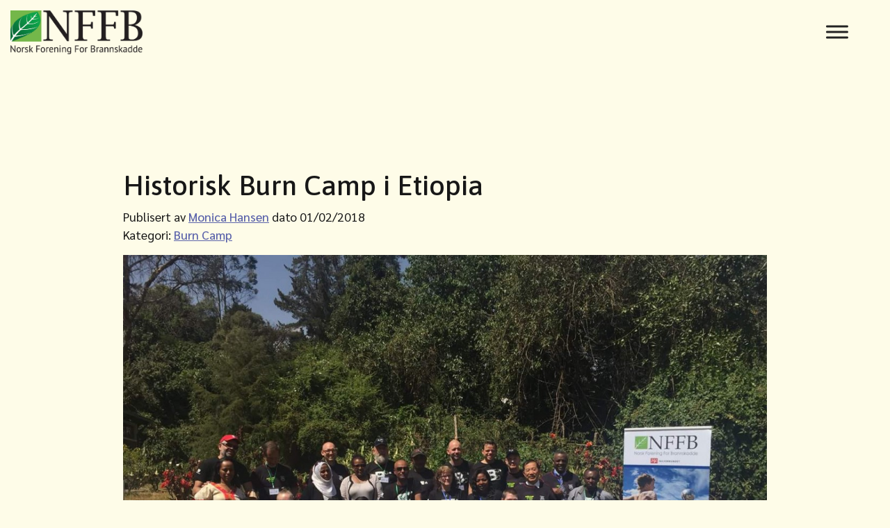

--- FILE ---
content_type: text/html; charset=UTF-8
request_url: https://nffb.no/historisk-burn-camp-i-etiopia/
body_size: 13065
content:
<!DOCTYPE html>
<html lang="nb-NO">
<head>
	<meta charset="UTF-8">
	<meta name="viewport" content="width=device-width, initial-scale=1" />
	<link rel="profile" href="https://gmpg.org/xfn/11" />

	<meta name='robots' content='index, follow, max-image-preview:large, max-snippet:-1, max-video-preview:-1' />

	<!-- This site is optimized with the Yoast SEO plugin v24.5 - https://yoast.com/wordpress/plugins/seo/ -->
	<title>Historisk Burn Camp i Etiopia - NFFB</title>
	<link rel="canonical" href="https://nffb.no/historisk-burn-camp-i-etiopia/" />
	<meta property="og:locale" content="nb_NO" />
	<meta property="og:type" content="article" />
	<meta property="og:title" content="Historisk Burn Camp i Etiopia - NFFB" />
	<meta property="og:description" content="Denne uken er historisk. Burn-Camp i Etiopia er offisielt startet. Leiren ble åpnet av Aberra, landssjefen til cbwcf i Etiopia. Det ble også holdt Taler av St. Paul university hospital, Einar Eriksen og Kenneth Wangen fra Norsk forening for brannskadde og Burn Camp. Dette er den første Burn-Campen I Etiopia noen sinne og dette er [&hellip;]" />
	<meta property="og:url" content="https://nffb.no/historisk-burn-camp-i-etiopia/" />
	<meta property="og:site_name" content="NFFB" />
	<meta property="article:published_time" content="2018-02-01T09:18:40+00:00" />
	<meta property="article:modified_time" content="2018-02-01T09:20:04+00:00" />
	<meta property="og:image" content="https://nffb.no/wp-content/uploads/2018/02/FB_IMG_1517476519481.jpg" />
	<meta property="og:image:width" content="1200" />
	<meta property="og:image:height" content="900" />
	<meta property="og:image:type" content="image/jpeg" />
	<meta name="author" content="Monica Hansen" />
	<meta name="twitter:card" content="summary_large_image" />
	<meta name="twitter:label1" content="Skrevet av" />
	<meta name="twitter:data1" content="Monica Hansen" />
	<meta name="twitter:label2" content="Ansl. lesetid" />
	<meta name="twitter:data2" content="1 minutt" />
	<script type="application/ld+json" class="yoast-schema-graph">{"@context":"https://schema.org","@graph":[{"@type":"Article","@id":"https://nffb.no/historisk-burn-camp-i-etiopia/#article","isPartOf":{"@id":"https://nffb.no/historisk-burn-camp-i-etiopia/"},"author":{"name":"Monica Hansen","@id":"https://nffb.no/#/schema/person/00cfcaa984038edf81ebb6db6292f57c"},"headline":"Historisk Burn Camp i Etiopia","datePublished":"2018-02-01T09:18:40+00:00","dateModified":"2018-02-01T09:20:04+00:00","mainEntityOfPage":{"@id":"https://nffb.no/historisk-burn-camp-i-etiopia/"},"wordCount":124,"publisher":{"@id":"https://nffb.no/#organization"},"image":{"@id":"https://nffb.no/historisk-burn-camp-i-etiopia/#primaryimage"},"thumbnailUrl":"https://nffb.no/wp-content/uploads/2018/02/FB_IMG_1517476519481.jpg","articleSection":["Burn Camp"],"inLanguage":"nb-NO"},{"@type":"WebPage","@id":"https://nffb.no/historisk-burn-camp-i-etiopia/","url":"https://nffb.no/historisk-burn-camp-i-etiopia/","name":"Historisk Burn Camp i Etiopia - NFFB","isPartOf":{"@id":"https://nffb.no/#website"},"primaryImageOfPage":{"@id":"https://nffb.no/historisk-burn-camp-i-etiopia/#primaryimage"},"image":{"@id":"https://nffb.no/historisk-burn-camp-i-etiopia/#primaryimage"},"thumbnailUrl":"https://nffb.no/wp-content/uploads/2018/02/FB_IMG_1517476519481.jpg","datePublished":"2018-02-01T09:18:40+00:00","dateModified":"2018-02-01T09:20:04+00:00","breadcrumb":{"@id":"https://nffb.no/historisk-burn-camp-i-etiopia/#breadcrumb"},"inLanguage":"nb-NO","potentialAction":[{"@type":"ReadAction","target":["https://nffb.no/historisk-burn-camp-i-etiopia/"]}]},{"@type":"ImageObject","inLanguage":"nb-NO","@id":"https://nffb.no/historisk-burn-camp-i-etiopia/#primaryimage","url":"https://nffb.no/wp-content/uploads/2018/02/FB_IMG_1517476519481.jpg","contentUrl":"https://nffb.no/wp-content/uploads/2018/02/FB_IMG_1517476519481.jpg","width":1200,"height":900},{"@type":"BreadcrumbList","@id":"https://nffb.no/historisk-burn-camp-i-etiopia/#breadcrumb","itemListElement":[{"@type":"ListItem","position":1,"name":"Hjem","item":"https://nffb.no/"},{"@type":"ListItem","position":2,"name":"Historisk Burn Camp i Etiopia"}]},{"@type":"WebSite","@id":"https://nffb.no/#website","url":"https://nffb.no/","name":"NFFB","description":"Norsk Forening for Brannskadde","publisher":{"@id":"https://nffb.no/#organization"},"potentialAction":[{"@type":"SearchAction","target":{"@type":"EntryPoint","urlTemplate":"https://nffb.no/?s={search_term_string}"},"query-input":{"@type":"PropertyValueSpecification","valueRequired":true,"valueName":"search_term_string"}}],"inLanguage":"nb-NO"},{"@type":"Organization","@id":"https://nffb.no/#organization","name":"NFFB (Norsk Forening For Brannskadde)","url":"https://nffb.no/","logo":{"@type":"ImageObject","inLanguage":"nb-NO","@id":"https://nffb.no/#/schema/logo/image/","url":"http://nffb.no/wp/wp-content/uploads/2017/10/NFFB-logo.jpg","contentUrl":"http://nffb.no/wp/wp-content/uploads/2017/10/NFFB-logo.jpg","width":450,"height":150,"caption":"NFFB (Norsk Forening For Brannskadde)"},"image":{"@id":"https://nffb.no/#/schema/logo/image/"}},{"@type":"Person","@id":"https://nffb.no/#/schema/person/00cfcaa984038edf81ebb6db6292f57c","name":"Monica Hansen","image":{"@type":"ImageObject","inLanguage":"nb-NO","@id":"https://nffb.no/#/schema/person/image/","url":"https://secure.gravatar.com/avatar/c28f5e6ba692fa893c6f51bb3f1e054d?s=96&d=mm&r=g","contentUrl":"https://secure.gravatar.com/avatar/c28f5e6ba692fa893c6f51bb3f1e054d?s=96&d=mm&r=g","caption":"Monica Hansen"},"url":"https://nffb.no/author/lillemy28/"}]}</script>
	<!-- / Yoast SEO plugin. -->


<link rel="alternate" type="application/rss+xml" title="NFFB &raquo; strøm" href="https://nffb.no/feed/" />
<link rel="alternate" type="application/rss+xml" title="NFFB &raquo; kommentarstrøm" href="https://nffb.no/comments/feed/" />
<script type="text/javascript">
/* <![CDATA[ */
window._wpemojiSettings = {"baseUrl":"https:\/\/s.w.org\/images\/core\/emoji\/15.0.3\/72x72\/","ext":".png","svgUrl":"https:\/\/s.w.org\/images\/core\/emoji\/15.0.3\/svg\/","svgExt":".svg","source":{"concatemoji":"https:\/\/nffb.no\/wp-includes\/js\/wp-emoji-release.min.js?ver=6.5.7"}};
/*! This file is auto-generated */
!function(i,n){var o,s,e;function c(e){try{var t={supportTests:e,timestamp:(new Date).valueOf()};sessionStorage.setItem(o,JSON.stringify(t))}catch(e){}}function p(e,t,n){e.clearRect(0,0,e.canvas.width,e.canvas.height),e.fillText(t,0,0);var t=new Uint32Array(e.getImageData(0,0,e.canvas.width,e.canvas.height).data),r=(e.clearRect(0,0,e.canvas.width,e.canvas.height),e.fillText(n,0,0),new Uint32Array(e.getImageData(0,0,e.canvas.width,e.canvas.height).data));return t.every(function(e,t){return e===r[t]})}function u(e,t,n){switch(t){case"flag":return n(e,"\ud83c\udff3\ufe0f\u200d\u26a7\ufe0f","\ud83c\udff3\ufe0f\u200b\u26a7\ufe0f")?!1:!n(e,"\ud83c\uddfa\ud83c\uddf3","\ud83c\uddfa\u200b\ud83c\uddf3")&&!n(e,"\ud83c\udff4\udb40\udc67\udb40\udc62\udb40\udc65\udb40\udc6e\udb40\udc67\udb40\udc7f","\ud83c\udff4\u200b\udb40\udc67\u200b\udb40\udc62\u200b\udb40\udc65\u200b\udb40\udc6e\u200b\udb40\udc67\u200b\udb40\udc7f");case"emoji":return!n(e,"\ud83d\udc26\u200d\u2b1b","\ud83d\udc26\u200b\u2b1b")}return!1}function f(e,t,n){var r="undefined"!=typeof WorkerGlobalScope&&self instanceof WorkerGlobalScope?new OffscreenCanvas(300,150):i.createElement("canvas"),a=r.getContext("2d",{willReadFrequently:!0}),o=(a.textBaseline="top",a.font="600 32px Arial",{});return e.forEach(function(e){o[e]=t(a,e,n)}),o}function t(e){var t=i.createElement("script");t.src=e,t.defer=!0,i.head.appendChild(t)}"undefined"!=typeof Promise&&(o="wpEmojiSettingsSupports",s=["flag","emoji"],n.supports={everything:!0,everythingExceptFlag:!0},e=new Promise(function(e){i.addEventListener("DOMContentLoaded",e,{once:!0})}),new Promise(function(t){var n=function(){try{var e=JSON.parse(sessionStorage.getItem(o));if("object"==typeof e&&"number"==typeof e.timestamp&&(new Date).valueOf()<e.timestamp+604800&&"object"==typeof e.supportTests)return e.supportTests}catch(e){}return null}();if(!n){if("undefined"!=typeof Worker&&"undefined"!=typeof OffscreenCanvas&&"undefined"!=typeof URL&&URL.createObjectURL&&"undefined"!=typeof Blob)try{var e="postMessage("+f.toString()+"("+[JSON.stringify(s),u.toString(),p.toString()].join(",")+"));",r=new Blob([e],{type:"text/javascript"}),a=new Worker(URL.createObjectURL(r),{name:"wpTestEmojiSupports"});return void(a.onmessage=function(e){c(n=e.data),a.terminate(),t(n)})}catch(e){}c(n=f(s,u,p))}t(n)}).then(function(e){for(var t in e)n.supports[t]=e[t],n.supports.everything=n.supports.everything&&n.supports[t],"flag"!==t&&(n.supports.everythingExceptFlag=n.supports.everythingExceptFlag&&n.supports[t]);n.supports.everythingExceptFlag=n.supports.everythingExceptFlag&&!n.supports.flag,n.DOMReady=!1,n.readyCallback=function(){n.DOMReady=!0}}).then(function(){return e}).then(function(){var e;n.supports.everything||(n.readyCallback(),(e=n.source||{}).concatemoji?t(e.concatemoji):e.wpemoji&&e.twemoji&&(t(e.twemoji),t(e.wpemoji)))}))}((window,document),window._wpemojiSettings);
/* ]]> */
</script>
		<style id="content-control-block-styles">
			@media (max-width: 640px) {
	.cc-hide-on-mobile {
		display: none !important;
	}
}
@media (min-width: 641px) and (max-width: 920px) {
	.cc-hide-on-tablet {
		display: none !important;
	}
}
@media (min-width: 921px) and (max-width: 1440px) {
	.cc-hide-on-desktop {
		display: none !important;
	}
}		</style>
		<link rel='stylesheet' id='colorbox-css' href='https://nffb.no/wp-content/plugins/wp-colorbox/example5/colorbox.css?ver=6.5.7' type='text/css' media='all' />
<style id='wp-emoji-styles-inline-css' type='text/css'>

	img.wp-smiley, img.emoji {
		display: inline !important;
		border: none !important;
		box-shadow: none !important;
		height: 1em !important;
		width: 1em !important;
		margin: 0 0.07em !important;
		vertical-align: -0.1em !important;
		background: none !important;
		padding: 0 !important;
	}
</style>
<link rel='stylesheet' id='wp-block-library-css' href='https://nffb.no/wp-includes/css/dist/block-library/style.min.css?ver=6.5.7' type='text/css' media='all' />
<link rel='stylesheet' id='content-control-block-styles-css' href='https://nffb.no/wp-content/plugins/content-control/dist/style-block-editor.css?ver=2.6.5' type='text/css' media='all' />
<link rel='stylesheet' id='fontawesome-free-css' href='https://nffb.no/wp-content/plugins/getwid/vendors/fontawesome-free/css/all.min.css?ver=5.5.0' type='text/css' media='all' />
<link rel='stylesheet' id='slick-css' href='https://nffb.no/wp-content/plugins/getwid/vendors/slick/slick/slick.min.css?ver=1.9.0' type='text/css' media='all' />
<link rel='stylesheet' id='slick-theme-css' href='https://nffb.no/wp-content/plugins/getwid/vendors/slick/slick/slick-theme.min.css?ver=1.9.0' type='text/css' media='all' />
<link rel='stylesheet' id='mp-fancybox-css' href='https://nffb.no/wp-content/plugins/getwid/vendors/mp-fancybox/jquery.fancybox.min.css?ver=3.5.7-mp.1' type='text/css' media='all' />
<link rel='stylesheet' id='getwid-blocks-css' href='https://nffb.no/wp-content/plugins/getwid/assets/css/blocks.style.css?ver=2.1.1' type='text/css' media='all' />
<style id='classic-theme-styles-inline-css' type='text/css'>
/*! This file is auto-generated */
.wp-block-button__link{color:#fff;background-color:#32373c;border-radius:9999px;box-shadow:none;text-decoration:none;padding:calc(.667em + 2px) calc(1.333em + 2px);font-size:1.125em}.wp-block-file__button{background:#32373c;color:#fff;text-decoration:none}
</style>
<style id='global-styles-inline-css' type='text/css'>
body{--wp--preset--color--black: #000000;--wp--preset--color--cyan-bluish-gray: #abb8c3;--wp--preset--color--white: #ffffff;--wp--preset--color--pale-pink: #f78da7;--wp--preset--color--vivid-red: #cf2e2e;--wp--preset--color--luminous-vivid-orange: #ff6900;--wp--preset--color--luminous-vivid-amber: #fcb900;--wp--preset--color--light-green-cyan: #7bdcb5;--wp--preset--color--vivid-green-cyan: #00d084;--wp--preset--color--pale-cyan-blue: #8ed1fc;--wp--preset--color--vivid-cyan-blue: #0693e3;--wp--preset--color--vivid-purple: #9b51e0;--wp--preset--gradient--vivid-cyan-blue-to-vivid-purple: linear-gradient(135deg,rgba(6,147,227,1) 0%,rgb(155,81,224) 100%);--wp--preset--gradient--light-green-cyan-to-vivid-green-cyan: linear-gradient(135deg,rgb(122,220,180) 0%,rgb(0,208,130) 100%);--wp--preset--gradient--luminous-vivid-amber-to-luminous-vivid-orange: linear-gradient(135deg,rgba(252,185,0,1) 0%,rgba(255,105,0,1) 100%);--wp--preset--gradient--luminous-vivid-orange-to-vivid-red: linear-gradient(135deg,rgba(255,105,0,1) 0%,rgb(207,46,46) 100%);--wp--preset--gradient--very-light-gray-to-cyan-bluish-gray: linear-gradient(135deg,rgb(238,238,238) 0%,rgb(169,184,195) 100%);--wp--preset--gradient--cool-to-warm-spectrum: linear-gradient(135deg,rgb(74,234,220) 0%,rgb(151,120,209) 20%,rgb(207,42,186) 40%,rgb(238,44,130) 60%,rgb(251,105,98) 80%,rgb(254,248,76) 100%);--wp--preset--gradient--blush-light-purple: linear-gradient(135deg,rgb(255,206,236) 0%,rgb(152,150,240) 100%);--wp--preset--gradient--blush-bordeaux: linear-gradient(135deg,rgb(254,205,165) 0%,rgb(254,45,45) 50%,rgb(107,0,62) 100%);--wp--preset--gradient--luminous-dusk: linear-gradient(135deg,rgb(255,203,112) 0%,rgb(199,81,192) 50%,rgb(65,88,208) 100%);--wp--preset--gradient--pale-ocean: linear-gradient(135deg,rgb(255,245,203) 0%,rgb(182,227,212) 50%,rgb(51,167,181) 100%);--wp--preset--gradient--electric-grass: linear-gradient(135deg,rgb(202,248,128) 0%,rgb(113,206,126) 100%);--wp--preset--gradient--midnight: linear-gradient(135deg,rgb(2,3,129) 0%,rgb(40,116,252) 100%);--wp--preset--font-size--small: 13px;--wp--preset--font-size--medium: 20px;--wp--preset--font-size--large: 36px;--wp--preset--font-size--x-large: 42px;--wp--preset--spacing--20: 0.44rem;--wp--preset--spacing--30: 0.67rem;--wp--preset--spacing--40: 1rem;--wp--preset--spacing--50: 1.5rem;--wp--preset--spacing--60: 2.25rem;--wp--preset--spacing--70: 3.38rem;--wp--preset--spacing--80: 5.06rem;--wp--preset--shadow--natural: 6px 6px 9px rgba(0, 0, 0, 0.2);--wp--preset--shadow--deep: 12px 12px 50px rgba(0, 0, 0, 0.4);--wp--preset--shadow--sharp: 6px 6px 0px rgba(0, 0, 0, 0.2);--wp--preset--shadow--outlined: 6px 6px 0px -3px rgba(255, 255, 255, 1), 6px 6px rgba(0, 0, 0, 1);--wp--preset--shadow--crisp: 6px 6px 0px rgba(0, 0, 0, 1);}:where(.is-layout-flex){gap: 0.5em;}:where(.is-layout-grid){gap: 0.5em;}body .is-layout-flex{display: flex;}body .is-layout-flex{flex-wrap: wrap;align-items: center;}body .is-layout-flex > *{margin: 0;}body .is-layout-grid{display: grid;}body .is-layout-grid > *{margin: 0;}:where(.wp-block-columns.is-layout-flex){gap: 2em;}:where(.wp-block-columns.is-layout-grid){gap: 2em;}:where(.wp-block-post-template.is-layout-flex){gap: 1.25em;}:where(.wp-block-post-template.is-layout-grid){gap: 1.25em;}.has-black-color{color: var(--wp--preset--color--black) !important;}.has-cyan-bluish-gray-color{color: var(--wp--preset--color--cyan-bluish-gray) !important;}.has-white-color{color: var(--wp--preset--color--white) !important;}.has-pale-pink-color{color: var(--wp--preset--color--pale-pink) !important;}.has-vivid-red-color{color: var(--wp--preset--color--vivid-red) !important;}.has-luminous-vivid-orange-color{color: var(--wp--preset--color--luminous-vivid-orange) !important;}.has-luminous-vivid-amber-color{color: var(--wp--preset--color--luminous-vivid-amber) !important;}.has-light-green-cyan-color{color: var(--wp--preset--color--light-green-cyan) !important;}.has-vivid-green-cyan-color{color: var(--wp--preset--color--vivid-green-cyan) !important;}.has-pale-cyan-blue-color{color: var(--wp--preset--color--pale-cyan-blue) !important;}.has-vivid-cyan-blue-color{color: var(--wp--preset--color--vivid-cyan-blue) !important;}.has-vivid-purple-color{color: var(--wp--preset--color--vivid-purple) !important;}.has-black-background-color{background-color: var(--wp--preset--color--black) !important;}.has-cyan-bluish-gray-background-color{background-color: var(--wp--preset--color--cyan-bluish-gray) !important;}.has-white-background-color{background-color: var(--wp--preset--color--white) !important;}.has-pale-pink-background-color{background-color: var(--wp--preset--color--pale-pink) !important;}.has-vivid-red-background-color{background-color: var(--wp--preset--color--vivid-red) !important;}.has-luminous-vivid-orange-background-color{background-color: var(--wp--preset--color--luminous-vivid-orange) !important;}.has-luminous-vivid-amber-background-color{background-color: var(--wp--preset--color--luminous-vivid-amber) !important;}.has-light-green-cyan-background-color{background-color: var(--wp--preset--color--light-green-cyan) !important;}.has-vivid-green-cyan-background-color{background-color: var(--wp--preset--color--vivid-green-cyan) !important;}.has-pale-cyan-blue-background-color{background-color: var(--wp--preset--color--pale-cyan-blue) !important;}.has-vivid-cyan-blue-background-color{background-color: var(--wp--preset--color--vivid-cyan-blue) !important;}.has-vivid-purple-background-color{background-color: var(--wp--preset--color--vivid-purple) !important;}.has-black-border-color{border-color: var(--wp--preset--color--black) !important;}.has-cyan-bluish-gray-border-color{border-color: var(--wp--preset--color--cyan-bluish-gray) !important;}.has-white-border-color{border-color: var(--wp--preset--color--white) !important;}.has-pale-pink-border-color{border-color: var(--wp--preset--color--pale-pink) !important;}.has-vivid-red-border-color{border-color: var(--wp--preset--color--vivid-red) !important;}.has-luminous-vivid-orange-border-color{border-color: var(--wp--preset--color--luminous-vivid-orange) !important;}.has-luminous-vivid-amber-border-color{border-color: var(--wp--preset--color--luminous-vivid-amber) !important;}.has-light-green-cyan-border-color{border-color: var(--wp--preset--color--light-green-cyan) !important;}.has-vivid-green-cyan-border-color{border-color: var(--wp--preset--color--vivid-green-cyan) !important;}.has-pale-cyan-blue-border-color{border-color: var(--wp--preset--color--pale-cyan-blue) !important;}.has-vivid-cyan-blue-border-color{border-color: var(--wp--preset--color--vivid-cyan-blue) !important;}.has-vivid-purple-border-color{border-color: var(--wp--preset--color--vivid-purple) !important;}.has-vivid-cyan-blue-to-vivid-purple-gradient-background{background: var(--wp--preset--gradient--vivid-cyan-blue-to-vivid-purple) !important;}.has-light-green-cyan-to-vivid-green-cyan-gradient-background{background: var(--wp--preset--gradient--light-green-cyan-to-vivid-green-cyan) !important;}.has-luminous-vivid-amber-to-luminous-vivid-orange-gradient-background{background: var(--wp--preset--gradient--luminous-vivid-amber-to-luminous-vivid-orange) !important;}.has-luminous-vivid-orange-to-vivid-red-gradient-background{background: var(--wp--preset--gradient--luminous-vivid-orange-to-vivid-red) !important;}.has-very-light-gray-to-cyan-bluish-gray-gradient-background{background: var(--wp--preset--gradient--very-light-gray-to-cyan-bluish-gray) !important;}.has-cool-to-warm-spectrum-gradient-background{background: var(--wp--preset--gradient--cool-to-warm-spectrum) !important;}.has-blush-light-purple-gradient-background{background: var(--wp--preset--gradient--blush-light-purple) !important;}.has-blush-bordeaux-gradient-background{background: var(--wp--preset--gradient--blush-bordeaux) !important;}.has-luminous-dusk-gradient-background{background: var(--wp--preset--gradient--luminous-dusk) !important;}.has-pale-ocean-gradient-background{background: var(--wp--preset--gradient--pale-ocean) !important;}.has-electric-grass-gradient-background{background: var(--wp--preset--gradient--electric-grass) !important;}.has-midnight-gradient-background{background: var(--wp--preset--gradient--midnight) !important;}.has-small-font-size{font-size: var(--wp--preset--font-size--small) !important;}.has-medium-font-size{font-size: var(--wp--preset--font-size--medium) !important;}.has-large-font-size{font-size: var(--wp--preset--font-size--large) !important;}.has-x-large-font-size{font-size: var(--wp--preset--font-size--x-large) !important;}
.wp-block-navigation a:where(:not(.wp-element-button)){color: inherit;}
:where(.wp-block-post-template.is-layout-flex){gap: 1.25em;}:where(.wp-block-post-template.is-layout-grid){gap: 1.25em;}
:where(.wp-block-columns.is-layout-flex){gap: 2em;}:where(.wp-block-columns.is-layout-grid){gap: 2em;}
.wp-block-pullquote{font-size: 1.5em;line-height: 1.6;}
</style>
<link rel='stylesheet' id='megamenu-css' href='https://nffb.no/wp-content/uploads/maxmegamenu/style.css?ver=3e709c' type='text/css' media='all' />
<link rel='stylesheet' id='dashicons-css' href='https://nffb.no/wp-includes/css/dashicons.min.css?ver=6.5.7' type='text/css' media='all' />
<link rel='stylesheet' id='bootstrap-css-css' href='https://nffb.no/wp-content/themes/akatombo-normal/inc/bootstrap.min.css?ver=6.5.7' type='text/css' media='all' />
<link rel='stylesheet' id='akatombo-style-css' href='https://nffb.no/wp-content/themes/akatombo-normal/style.css?ver=1766993859' type='text/css' media='all' />
<link rel='stylesheet' id='fontawsome-css-css' href='https://nffb.no/wp-content/themes/akatombo-normal/inc/fontawesome//css/all.css?ver=6.5.7' type='text/css' media='all' />
<link rel='stylesheet' id='AOS_animate-css' href='https://nffb.no/wp-content/themes/akatombo-normal/inc/aos/aos.css' type='text/css' media='all' />
<style id='akismet-widget-style-inline-css' type='text/css'>

			.a-stats {
				--akismet-color-mid-green: #357b49;
				--akismet-color-white: #fff;
				--akismet-color-light-grey: #f6f7f7;

				max-width: 350px;
				width: auto;
			}

			.a-stats * {
				all: unset;
				box-sizing: border-box;
			}

			.a-stats strong {
				font-weight: 600;
			}

			.a-stats a.a-stats__link,
			.a-stats a.a-stats__link:visited,
			.a-stats a.a-stats__link:active {
				background: var(--akismet-color-mid-green);
				border: none;
				box-shadow: none;
				border-radius: 8px;
				color: var(--akismet-color-white);
				cursor: pointer;
				display: block;
				font-family: -apple-system, BlinkMacSystemFont, 'Segoe UI', 'Roboto', 'Oxygen-Sans', 'Ubuntu', 'Cantarell', 'Helvetica Neue', sans-serif;
				font-weight: 500;
				padding: 12px;
				text-align: center;
				text-decoration: none;
				transition: all 0.2s ease;
			}

			/* Extra specificity to deal with TwentyTwentyOne focus style */
			.widget .a-stats a.a-stats__link:focus {
				background: var(--akismet-color-mid-green);
				color: var(--akismet-color-white);
				text-decoration: none;
			}

			.a-stats a.a-stats__link:hover {
				filter: brightness(110%);
				box-shadow: 0 4px 12px rgba(0, 0, 0, 0.06), 0 0 2px rgba(0, 0, 0, 0.16);
			}

			.a-stats .count {
				color: var(--akismet-color-white);
				display: block;
				font-size: 1.5em;
				line-height: 1.4;
				padding: 0 13px;
				white-space: nowrap;
			}
		
</style>
<script type="text/javascript" src="https://nffb.no/wp-includes/js/jquery/jquery.min.js?ver=3.7.1" id="jquery-core-js"></script>
<script type="text/javascript" src="https://nffb.no/wp-includes/js/jquery/jquery-migrate.min.js?ver=3.4.1" id="jquery-migrate-js"></script>
<script type="text/javascript" src="https://nffb.no/wp-content/plugins/wp-colorbox/jquery.colorbox-min.js?ver=1.1.5" id="colorbox-js"></script>
<script type="text/javascript" src="https://nffb.no/wp-content/plugins/wp-colorbox/wp-colorbox.js?ver=1.1.5" id="wp-colorbox-js"></script>
<script type="text/javascript" src="https://nffb.no/wp-content/themes/akatombo-normal/inc/bootstrap.bundle.min.js?ver=6.5.7" id="bootstrap-js-js"></script>
<link rel="https://api.w.org/" href="https://nffb.no/wp-json/" /><link rel="alternate" type="application/json" href="https://nffb.no/wp-json/wp/v2/posts/1312" /><link rel="EditURI" type="application/rsd+xml" title="RSD" href="https://nffb.no/xmlrpc.php?rsd" />
<meta name="generator" content="WordPress 6.5.7" />
<link rel='shortlink' href='https://nffb.no/?p=1312' />
<link rel="alternate" type="application/json+oembed" href="https://nffb.no/wp-json/oembed/1.0/embed?url=https%3A%2F%2Fnffb.no%2Fhistorisk-burn-camp-i-etiopia%2F" />
<link rel="alternate" type="text/xml+oembed" href="https://nffb.no/wp-json/oembed/1.0/embed?url=https%3A%2F%2Fnffb.no%2Fhistorisk-burn-camp-i-etiopia%2F&#038;format=xml" />
<link rel="icon" href="https://nffb.no/wp-content/uploads/2020/05/cropped-favicon-32x32.png" sizes="32x32" />
<link rel="icon" href="https://nffb.no/wp-content/uploads/2020/05/cropped-favicon-192x192.png" sizes="192x192" />
<link rel="apple-touch-icon" href="https://nffb.no/wp-content/uploads/2020/05/cropped-favicon-180x180.png" />
<meta name="msapplication-TileImage" content="https://nffb.no/wp-content/uploads/2020/05/cropped-favicon-270x270.png" />
		<style type="text/css" id="wp-custom-css">
			.wp-block-getwid-template-post-featured-image  img {
	width: 100%;
	height: auto;
	border-radius: 20px;
}

h3.wp-block-getwid-template-post-title {
	font-size: 1.3rem;
}

		</style>
		<style type="text/css">/** Mega Menu CSS: fs **/</style>
</head>
<body class="post-template-default single single-post postid-1312 single-format-standard wp-custom-logo mega-menu-akatombo-main-menu">
	<div id="page" class="site">
		<header>
			<section class="top-bar">
				<div class="container-fluid">
					<div class="row align-items-center justify-content-between">
						<div class="brand col-4 col-lg-4 col-xl-5 ">
							<a href="https://nffb.no/">
																	<a href="https://nffb.no/" class="custom-logo-link" rel="home"><img width="925" height="306" src="https://nffb.no/wp-content/uploads/2025/02/NFFB-logo.png" class="custom-logo" alt="NFFB" decoding="async" fetchpriority="high" srcset="https://nffb.no/wp-content/uploads/2025/02/NFFB-logo.png 925w, https://nffb.no/wp-content/uploads/2025/02/NFFB-logo-900x298.png 900w, https://nffb.no/wp-content/uploads/2025/02/NFFB-logo-768x254.png 768w" sizes="(max-width: 925px) 100vw, 925px" /></a>															</a>
						</div>
						<nav class="main-menu col-2 col-lg-8 col-xl-7">
								<div id="mega-menu-wrap-akatombo_main_menu" class="mega-menu-wrap"><div class="mega-menu-toggle"><div class="mega-toggle-blocks-left"></div><div class="mega-toggle-blocks-center"></div><div class="mega-toggle-blocks-right"><div class='mega-toggle-block mega-menu-toggle-animated-block mega-toggle-block-1' id='mega-toggle-block-1'><button aria-label="Toggle Menu" class="mega-toggle-animated mega-toggle-animated-slider" type="button" aria-expanded="false">
                  <span class="mega-toggle-animated-box">
                    <span class="mega-toggle-animated-inner"></span>
                  </span>
                </button></div></div></div><ul id="mega-menu-akatombo_main_menu" class="mega-menu max-mega-menu mega-menu-horizontal mega-no-js" data-event="hover_intent" data-effect="fade_up" data-effect-speed="200" data-effect-mobile="slide_left" data-effect-speed-mobile="400" data-mobile-force-width="false" data-second-click="go" data-document-click="collapse" data-vertical-behaviour="standard" data-breakpoint="6000" data-unbind="true" data-mobile-state="collapse_all" data-mobile-direction="vertical" data-hover-intent-timeout="300" data-hover-intent-interval="100"><li class="mega-menu-item mega-menu-item-type-custom mega-menu-item-object-custom mega-menu-item-home mega-align-bottom-left mega-menu-flyout mega-menu-item-11" id="mega-menu-item-11"><a title="Til hovedsiden" class="mega-menu-link" href="http://nffb.no/" tabindex="0">Hjem</a></li><li class="mega-menu-item mega-menu-item-type-post_type mega-menu-item-object-page mega-align-bottom-left mega-menu-flyout mega-menu-item-32" id="mega-menu-item-32"><a title="Om NFFB" class="mega-menu-link" href="https://nffb.no/om-nffb/" tabindex="0">Om NFFB</a></li><li class="mega-menu-item mega-menu-item-type-post_type mega-menu-item-object-page mega-align-bottom-left mega-menu-flyout mega-menu-item-39" id="mega-menu-item-39"><a title="Ulike brannskader og behandling" class="mega-menu-link" href="https://nffb.no/om-brannskader/om-brannskader/" tabindex="0">Brannskader</a></li><li class="mega-menu-item mega-menu-item-type-post_type mega-menu-item-object-page mega-align-bottom-left mega-menu-flyout mega-menu-item-40" id="mega-menu-item-40"><a title="Samlinger for voksne, barn og familie" class="mega-menu-link" href="https://nffb.no/burncamp/" tabindex="0">Burn Camp</a></li><li class="mega-menu-item mega-menu-item-type-post_type mega-menu-item-object-page mega-align-bottom-left mega-menu-flyout mega-menu-item-1179" id="mega-menu-item-1179"><a title="Brannskaddes egne historier" class="mega-menu-link" href="https://nffb.no/historier/" tabindex="0">Historier</a></li><li class="mega-menu-item mega-menu-item-type-post_type mega-menu-item-object-page mega-align-bottom-left mega-menu-flyout mega-menu-item-1073" id="mega-menu-item-1073"><a title="Meld deg inn i NFFB" class="mega-menu-link" href="https://nffb.no/bli-medlem/" tabindex="0">Bli medlem</a></li><li class="mega-menu-item mega-menu-item-type-post_type mega-menu-item-object-page mega-align-bottom-left mega-menu-flyout mega-menu-item-995" id="mega-menu-item-995"><a title="Om være pårørende til en brannskadd" class="mega-menu-link" href="https://nffb.no/parorende/" tabindex="0">Pårørende</a></li><li class="mega-menu-item mega-menu-item-type-post_type mega-menu-item-object-page mega-align-bottom-left mega-menu-flyout mega-menu-item-2104" id="mega-menu-item-2104"><a title="Møt andre i samme situasjon" class="mega-menu-link" href="https://nffb.no/likepersonsarbeid/" tabindex="0">Likeperson</a></li><li class="mega-menu-item mega-menu-item-type-post_type mega-menu-item-object-page mega-current_page_parent mega-align-bottom-left mega-menu-flyout mega-menu-item-3210" id="mega-menu-item-3210"><a class="mega-menu-link" href="https://nffb.no/nyhetsarkiv/" tabindex="0">Nyhetsarkiv</a></li><li class="mega-menu-item mega-menu-item-type-post_type mega-menu-item-object-page mega-align-bottom-left mega-menu-flyout mega-menu-item-3079" id="mega-menu-item-3079"><a class="mega-menu-link" href="https://nffb.no/sample-page/stott-nffb/" tabindex="0">Støtt NFFB</a></li><li class="mega-menu-item mega-menu-item-type-post_type mega-menu-item-object-page mega-align-bottom-left mega-menu-flyout mega-menu-item-41" id="mega-menu-item-41"><a title="Ta kontakt via skjema eller e-post" class="mega-menu-link" href="https://nffb.no/kontakt-oss-2/" tabindex="0">Kontakt</a></li></ul></div>	
						</nav>	
					</div>
				</div>
			</section>
		</header>		<div id="primary" class="content-area mb-5">
	<div id="main">
		<div class="container">
			<div class="row justify-content-center">
				<div class="col-md-10">

				<article id="post-1312" class="post-1312 post type-post status-publish format-standard has-post-thumbnail hentry category-burn-camp"> 
    <header>
        <h1>Historisk Burn Camp i Etiopia</h1>
        <div class="meta">
            <p>Publisert av <a href="https://nffb.no/author/lillemy28/" title="Innlegg av Monica Hansen" rel="author">Monica Hansen</a> dato 01/02/2018            <br />
                            Kategori: <span><a href="https://nffb.no/category/burn-camp/" rel="category tag">Burn Camp</a></span>
                        <br />
                        </p>                           
        </div>        
        <div class="post-thumbnail">
            <img width="1200" height="900" src="https://nffb.no/wp-content/uploads/2018/02/FB_IMG_1517476519481.jpg" class="img-fluid wp-post-image" alt="" decoding="async" srcset="https://nffb.no/wp-content/uploads/2018/02/FB_IMG_1517476519481.jpg 1200w, https://nffb.no/wp-content/uploads/2018/02/FB_IMG_1517476519481-768x576.jpg 768w, https://nffb.no/wp-content/uploads/2018/02/FB_IMG_1517476519481-900x675.jpg 900w, https://nffb.no/wp-content/uploads/2018/02/FB_IMG_1517476519481-400x300.jpg 400w, https://nffb.no/wp-content/uploads/2018/02/FB_IMG_1517476519481-433x325.jpg 433w" sizes="(max-width: 1200px) 100vw, 1200px" />        </div>
    </header>    
    <div class="content">
    	        <p>Denne uken er historisk. Burn-Camp i Etiopia er offisielt startet. Leiren ble åpnet av Aberra, landssjefen til cbwcf i Etiopia. Det ble også holdt Taler av St. Paul university hospital, Einar Eriksen og Kenneth Wangen fra Norsk forening for brannskadde og Burn Camp.<br />
Dette er den første Burn-Campen I Etiopia noen sinne og dette er en drøm som vi har hatt lenge. Childrens Burn &amp; Wound Care Foundation og Norsk Forening for Brannskadde har i lang tid planlagt og drømt om dette. Dette er et utrolig viktig tiltak her i Etiopia. Vi er veldig stolte. Vi vil spesielt takke Fagforbundet for bidrag som gjorde dette mulig.</p>
<p>Saken kan følges på FB Norsk forening for brannskadde.</p>
    </div>
</article>				
				</div>
			</div>
		</div>
				    <section class="related-articles container my-5">
		        <h2 class="mb-4">Related Articles</h2>
		        <div class="row">
		            		                <div class="col-md-4 mb-4">
		                    <div class="card h-100">
		                        		                            <a href="https://nffb.no/nettingmonstret-kjaerlighet/">
		                                <img src="https://nffb.no/wp-content/uploads/2020/09/FB_IMG_1601413757432-e1628513035379-299x300.jpg" class="card-img-top" alt="Nettingmønstret kjærlighet">
		                            </a>
		                        		                        <div class="card-body">
		                            <h5 class="card-title">
		                                <a href="https://nffb.no/nettingmonstret-kjaerlighet/">Nettingmønstret kjærlighet</a>
		                            </h5>
		                            <p class="card-text">«Hvorfor ser huden ut som netting?»Er det mange som spør om når de ser brannskadene&hellip;</p>
		                        </div>
		                    </div>
		                </div>
		            		                <div class="col-md-4 mb-4">
		                    <div class="card h-100">
		                        		                            <a href="https://nffb.no/nar-katastrofen-treffer-pa-en-deilig-sommerdag/">
		                                <img src="https://nffb.no/wp-content/uploads/2021/01/5B1811DB-7B2A-473D-976D-782364B3EE43-600x900.jpeg" class="card-img-top" alt="Når katastrofen treffer på en deilig sommerdag.">
		                            </a>
		                        		                        <div class="card-body">
		                            <h5 class="card-title">
		                                <a href="https://nffb.no/nar-katastrofen-treffer-pa-en-deilig-sommerdag/">Når katastrofen treffer på en deilig sommerdag.</a>
		                            </h5>
		                            <p class="card-text">En vakker sommer dag skal avsluttes med deilig mat på båtferie. Plutselig forvandles idyll til&hellip;</p>
		                        </div>
		                    </div>
		                </div>
		            		                <div class="col-md-4 mb-4">
		                    <div class="card h-100">
		                        		                            <a href="https://nffb.no/vil-advare-andre-unge/">
		                                <img src="https://nffb.no/wp-content/uploads/2020/06/FB_IMG_1593210734732-600x900.jpg" class="card-img-top" alt="Vil advare andre unge">
		                            </a>
		                        		                        <div class="card-body">
		                            <h5 class="card-title">
		                                <a href="https://nffb.no/vil-advare-andre-unge/">Vil advare andre unge</a>
		                            </h5>
		                            <p class="card-text">~ADVARSEL~ STERKE BILDER OG VIDEO! Dette er Noa. En 13årig snill, omtenksom, tøff, nysgjerrig og&hellip;</p>
		                        </div>
		                    </div>
		                </div>
		            		                <div class="col-md-4 mb-4">
		                    <div class="card h-100">
		                        		                            <a href="https://nffb.no/husk-2020/">
		                                <img src="https://nffb.no/wp-content/uploads/2017/11/86B606E4-8B66-4577-BADA-F87ADD2559FF-600x786.jpeg" class="card-img-top" alt="Husk 20/20">
		                            </a>
		                        		                        <div class="card-body">
		                            <h5 class="card-title">
		                                <a href="https://nffb.no/husk-2020/">Husk 20/20</a>
		                            </h5>
		                            <p class="card-text">Årlig blir mange barn for skoldeskader. Tallene viser at barn under tre år legges inn&hellip;</p>
		                        </div>
		                    </div>
		                </div>
		            		                <div class="col-md-4 mb-4">
		                    <div class="card h-100">
		                        		                            <a href="https://nffb.no/vaer-forsiktig-nar-du-har-fyr-i-peisen-okt-antall-kontaktskader/">
		                                <img src="https://nffb.no/wp-content/uploads/2019/12/images.jpeg-400x300.jpg" class="card-img-top" alt="Vær forsiktig når du har fyr i peisen. Økt antall kontaktskader">
		                            </a>
		                        		                        <div class="card-body">
		                            <h5 class="card-title">
		                                <a href="https://nffb.no/vaer-forsiktig-nar-du-har-fyr-i-peisen-okt-antall-kontaktskader/">Vær forsiktig når du har fyr i peisen. Økt antall kontaktskader</a>
		                            </h5>
		                            <p class="card-text">Oskar la hendene på en peisdør da han var 1 år og fikk store kontaktskader.&hellip;</p>
		                        </div>
		                    </div>
		                </div>
		            		        </div>
		    </section>
		
	</div>
</div>
<img src="https://nffb.no/wp-content/themes/akatombo-normal/img/bolge-top-green.png" class="w-100" alt="">

			<section class="footer-widgets">
				<div class="container section-padding">
					<div class="row">
													<div class="col-6 col-md-3 mb-5">
								<div id="nav_menu-3" class="widget widget_nav_menu widget-wrapper"><h4 class="widget-title">Innhold:</h4><div class="menu-header-menu-container"><ul id="menu-header-menu" class="menu"><li id="menu-item-11" class="menu-item menu-item-type-custom menu-item-object-custom menu-item-home menu-item-11"><a title="Til hovedsiden" href="http://nffb.no/">Hjem</a></li>
<li id="menu-item-32" class="menu-item menu-item-type-post_type menu-item-object-page menu-item-32"><a title="Om NFFB" href="https://nffb.no/om-nffb/">Om NFFB</a></li>
<li id="menu-item-39" class="menu-item menu-item-type-post_type menu-item-object-page menu-item-39"><a title="Ulike brannskader og behandling" href="https://nffb.no/om-brannskader/om-brannskader/">Brannskader</a></li>
<li id="menu-item-40" class="menu-item menu-item-type-post_type menu-item-object-page menu-item-40"><a title="Samlinger for voksne, barn og familie" href="https://nffb.no/burncamp/">Burn Camp</a></li>
<li id="menu-item-1179" class="menu-item menu-item-type-post_type menu-item-object-page menu-item-1179"><a title="Brannskaddes egne historier" href="https://nffb.no/historier/">Historier</a></li>
<li id="menu-item-1073" class="menu-item menu-item-type-post_type menu-item-object-page menu-item-1073"><a title="Meld deg inn i NFFB" href="https://nffb.no/bli-medlem/">Bli medlem</a></li>
<li id="menu-item-995" class="menu-item menu-item-type-post_type menu-item-object-page menu-item-995"><a title="Om være pårørende til en brannskadd" href="https://nffb.no/parorende/">Pårørende</a></li>
<li id="menu-item-2104" class="menu-item menu-item-type-post_type menu-item-object-page menu-item-2104"><a title="Møt andre i samme situasjon" href="https://nffb.no/likepersonsarbeid/">Likeperson</a></li>
<li id="menu-item-3210" class="menu-item menu-item-type-post_type menu-item-object-page current_page_parent menu-item-3210"><a href="https://nffb.no/nyhetsarkiv/">Nyhetsarkiv</a></li>
<li id="menu-item-3079" class="menu-item menu-item-type-post_type menu-item-object-page menu-item-3079"><a href="https://nffb.no/sample-page/stott-nffb/">Støtt NFFB</a></li>
<li id="menu-item-41" class="menu-item menu-item-type-post_type menu-item-object-page menu-item-41"><a title="Ta kontakt via skjema eller e-post" href="https://nffb.no/kontakt-oss-2/">Kontakt</a></li>
</ul></div></div>							</div>
																			<div class="col-6 col-md-4 mb-5">
								<div id="custom_html-4" class="widget_text widget widget_custom_html widget-wrapper"><h4 class="widget-title">Kontakt NFFB</h4><div class="textwidget custom-html-widget"><p>Monica Hansen (leder NFFB)<br><br>
<i class="fas fa-phone-square-alt"></i><a href="tel:+47 900 39 067"> 900 39 067</a><br>
<i class="fas fa-envelope"></i><a href="mail:post@nffb.no"> post@nffb.no</a><br><br>Vippskode: 52303<br>Bankkonto nr: 2535.45.23852<br>Organisasjonsnr. 984 68 7354</p></div></div>							</div>
							
													<div class="col-12 col-md-5 mb-5">
								<div id="custom_html-5" class="widget_text widget widget_custom_html widget-wrapper"><h4 class="widget-title">Kontakt Burn Camp</h4><div class="textwidget custom-html-widget"><p><i class="fas fa-envelope"></i><a href="mail:burncamp.familie@nffb.no"> burncamp.familie@nffb.no </a><br><i class="fas fa-envelope"></i><a href="mail:burncamp.weekend@nffb.no"> burncamp.weekend@nffb.no</a><br>
<i class="fas fa-envelope"></i><a href="mail:burncamp.ung@nffb.no"> burncamp.ung@nffb.no</a><br><i class="fas fa-user-friends"></i> <a href="./kontakt-oss-2/#person"> Kontaktpersoner</a>
</p></div></div><div id="block-5" class="widget widget_block widget-wrapper">
<div style="height:50px" aria-hidden="true" class="wp-block-spacer"></div>
</div><div id="block-4" class="widget widget_block widget-wrapper">
<h4 class="wp-block-heading">Samarbeidspartnere:</h4>
</div><div id="block-3" class="widget widget_block widget_text widget-wrapper">
<p><a href="https://advokatlippestad.no/" data-type="link" data-id="https://advokatlippestad.no/">Advokatfirmaet lippestad</a></p>
</div><div id="block-11" class="widget widget_block widget-wrapper">
<div style="height:41px" aria-hidden="true" class="wp-block-spacer"></div>
</div><div id="block-7" class="widget widget_block widget-wrapper">
<h4 class="wp-block-heading">Sosiale medier:</h4>
</div><div id="block-9" class="widget widget_block widget-wrapper"><p class="mt-3"><a href="https://www.facebook.com/Norsk-forening-for-brannskadde-og-Burn-Camp-141460462948/"><i class="fab fa-2x fa-facebook me-3"></i></a> <a href="https://www.instagram.com/burncampnorge/"><i class="fab fa-2x fa-instagram"></i></a></p></div>							</div>
																	
					</div>
				</div>
			</section>
			<section class="copyright d-none">
				<div class="container">
					<div class="row">
						<div class="copyright-text col-12 col-md-6">
							<p>Copyright X - All Rights Reserved</p>
						</div>
						<nav class="footer-menu col-12 col-md-6 text-left text-md-right">
							<div class="menu-header-menu-container"><ul id="menu-header-menu-1" class="menu"><li class="menu-item menu-item-type-custom menu-item-object-custom menu-item-home menu-item-11"><a title="Til hovedsiden" href="http://nffb.no/">Hjem</a></li>
<li class="menu-item menu-item-type-post_type menu-item-object-page menu-item-32"><a title="Om NFFB" href="https://nffb.no/om-nffb/">Om NFFB</a></li>
<li class="menu-item menu-item-type-post_type menu-item-object-page menu-item-39"><a title="Ulike brannskader og behandling" href="https://nffb.no/om-brannskader/om-brannskader/">Brannskader</a></li>
<li class="menu-item menu-item-type-post_type menu-item-object-page menu-item-40"><a title="Samlinger for voksne, barn og familie" href="https://nffb.no/burncamp/">Burn Camp</a></li>
<li class="menu-item menu-item-type-post_type menu-item-object-page menu-item-1179"><a title="Brannskaddes egne historier" href="https://nffb.no/historier/">Historier</a></li>
<li class="menu-item menu-item-type-post_type menu-item-object-page menu-item-1073"><a title="Meld deg inn i NFFB" href="https://nffb.no/bli-medlem/">Bli medlem</a></li>
<li class="menu-item menu-item-type-post_type menu-item-object-page menu-item-995"><a title="Om være pårørende til en brannskadd" href="https://nffb.no/parorende/">Pårørende</a></li>
<li class="menu-item menu-item-type-post_type menu-item-object-page menu-item-2104"><a title="Møt andre i samme situasjon" href="https://nffb.no/likepersonsarbeid/">Likeperson</a></li>
<li class="menu-item menu-item-type-post_type menu-item-object-page current_page_parent menu-item-3210"><a href="https://nffb.no/nyhetsarkiv/">Nyhetsarkiv</a></li>
<li class="menu-item menu-item-type-post_type menu-item-object-page menu-item-3079"><a href="https://nffb.no/sample-page/stott-nffb/">Støtt NFFB</a></li>
<li class="menu-item menu-item-type-post_type menu-item-object-page menu-item-41"><a title="Ta kontakt via skjema eller e-post" href="https://nffb.no/kontakt-oss-2/">Kontakt</a></li>
</ul></div>							
						</nav>
					</div>
				</div>
			</section>
		</footer>
	</div>
<script type="text/javascript" id="getwid-blocks-frontend-js-js-extra">
/* <![CDATA[ */
var Getwid = {"settings":[],"ajax_url":"https:\/\/nffb.no\/wp-admin\/admin-ajax.php","isRTL":"","nonces":{"contact_form":"af3f5344cc"}};
/* ]]> */
</script>
<script type="text/javascript" src="https://nffb.no/wp-content/plugins/getwid/assets/js/frontend.blocks.js?ver=2.1.1" id="getwid-blocks-frontend-js-js"></script>
<script type="text/javascript" src="https://nffb.no/wp-content/themes/akatombo-normal/inc/aos/aos.js" id="AOS-js"></script>
<script type="text/javascript" src="https://nffb.no/wp-content/themes/akatombo-normal/inc/theme.js" id="theme-js-js"></script>
<script type="text/javascript" src="https://nffb.no/wp-content/themes/akatombo-normal/inc/scroll-navbar-change.js?ver=6.5.7" id="navbar-change-js-js"></script>
<script type="text/javascript" src="https://nffb.no/wp-includes/js/hoverIntent.min.js?ver=1.10.2" id="hoverIntent-js"></script>
<script type="text/javascript" src="https://nffb.no/wp-content/plugins/megamenu/js/maxmegamenu.js?ver=3.5" id="megamenu-js"></script>
</body>
</html>

--- FILE ---
content_type: text/css
request_url: https://nffb.no/wp-content/uploads/maxmegamenu/style.css?ver=3e709c
body_size: 8805
content:
@charset "UTF-8";
/** THIS FILE IS AUTOMATICALLY GENERATED - DO NOT MAKE MANUAL EDITS! **/
/** Custom CSS should be added to Mega Menu > Menu Themes > Custom Styling **/
.mega-menu-last-modified-1739965471 {
  content: "Wednesday 19th February 2025 11:44:31 UTC";
}
#mega-menu-wrap-akatombo_main_menu, #mega-menu-wrap-akatombo_main_menu #mega-menu-akatombo_main_menu, #mega-menu-wrap-akatombo_main_menu #mega-menu-akatombo_main_menu ul.mega-sub-menu, #mega-menu-wrap-akatombo_main_menu #mega-menu-akatombo_main_menu li.mega-menu-item, #mega-menu-wrap-akatombo_main_menu #mega-menu-akatombo_main_menu li.mega-menu-row, #mega-menu-wrap-akatombo_main_menu #mega-menu-akatombo_main_menu li.mega-menu-column, #mega-menu-wrap-akatombo_main_menu #mega-menu-akatombo_main_menu a.mega-menu-link, #mega-menu-wrap-akatombo_main_menu #mega-menu-akatombo_main_menu span.mega-menu-badge, #mega-menu-wrap-akatombo_main_menu #mega-menu-akatombo_main_menu + button.mega-close {
  transition: none;
  border-radius: 0;
  box-shadow: none;
  background: none;
  border: 0;
  bottom: auto;
  box-sizing: border-box;
  clip: auto;
  color: #666;
  display: block;
  float: none;
  font-family: inherit;
  font-size: 14px;
  height: auto;
  left: auto;
  line-height: 1.7;
  list-style-type: none;
  margin: 0;
  min-height: auto;
  max-height: none;
  min-width: auto;
  max-width: none;
  opacity: 1;
  outline: none;
  overflow: visible;
  padding: 0;
  position: relative;
  pointer-events: auto;
  right: auto;
  text-align: left;
  text-decoration: none;
  text-indent: 0;
  text-transform: none;
  transform: none;
  top: auto;
  vertical-align: baseline;
  visibility: inherit;
  width: auto;
  word-wrap: break-word;
  white-space: normal;
}
#mega-menu-wrap-akatombo_main_menu:before, #mega-menu-wrap-akatombo_main_menu:after, #mega-menu-wrap-akatombo_main_menu #mega-menu-akatombo_main_menu:before, #mega-menu-wrap-akatombo_main_menu #mega-menu-akatombo_main_menu:after, #mega-menu-wrap-akatombo_main_menu #mega-menu-akatombo_main_menu ul.mega-sub-menu:before, #mega-menu-wrap-akatombo_main_menu #mega-menu-akatombo_main_menu ul.mega-sub-menu:after, #mega-menu-wrap-akatombo_main_menu #mega-menu-akatombo_main_menu li.mega-menu-item:before, #mega-menu-wrap-akatombo_main_menu #mega-menu-akatombo_main_menu li.mega-menu-item:after, #mega-menu-wrap-akatombo_main_menu #mega-menu-akatombo_main_menu li.mega-menu-row:before, #mega-menu-wrap-akatombo_main_menu #mega-menu-akatombo_main_menu li.mega-menu-row:after, #mega-menu-wrap-akatombo_main_menu #mega-menu-akatombo_main_menu li.mega-menu-column:before, #mega-menu-wrap-akatombo_main_menu #mega-menu-akatombo_main_menu li.mega-menu-column:after, #mega-menu-wrap-akatombo_main_menu #mega-menu-akatombo_main_menu a.mega-menu-link:before, #mega-menu-wrap-akatombo_main_menu #mega-menu-akatombo_main_menu a.mega-menu-link:after, #mega-menu-wrap-akatombo_main_menu #mega-menu-akatombo_main_menu span.mega-menu-badge:before, #mega-menu-wrap-akatombo_main_menu #mega-menu-akatombo_main_menu span.mega-menu-badge:after, #mega-menu-wrap-akatombo_main_menu #mega-menu-akatombo_main_menu + button.mega-close:before, #mega-menu-wrap-akatombo_main_menu #mega-menu-akatombo_main_menu + button.mega-close:after {
  display: none;
}
#mega-menu-wrap-akatombo_main_menu {
  border-radius: 0;
}
@media only screen and (min-width: 6001px) {
  #mega-menu-wrap-akatombo_main_menu {
    background: #222;
  }
}
#mega-menu-wrap-akatombo_main_menu.mega-keyboard-navigation .mega-menu-toggle:focus, #mega-menu-wrap-akatombo_main_menu.mega-keyboard-navigation .mega-toggle-block:focus, #mega-menu-wrap-akatombo_main_menu.mega-keyboard-navigation .mega-toggle-block a:focus, #mega-menu-wrap-akatombo_main_menu.mega-keyboard-navigation .mega-toggle-block .mega-search input[type=text]:focus, #mega-menu-wrap-akatombo_main_menu.mega-keyboard-navigation .mega-toggle-block button.mega-toggle-animated:focus, #mega-menu-wrap-akatombo_main_menu.mega-keyboard-navigation #mega-menu-akatombo_main_menu a:focus, #mega-menu-wrap-akatombo_main_menu.mega-keyboard-navigation #mega-menu-akatombo_main_menu span:focus, #mega-menu-wrap-akatombo_main_menu.mega-keyboard-navigation #mega-menu-akatombo_main_menu input:focus, #mega-menu-wrap-akatombo_main_menu.mega-keyboard-navigation #mega-menu-akatombo_main_menu li.mega-menu-item a.mega-menu-link:focus, #mega-menu-wrap-akatombo_main_menu.mega-keyboard-navigation #mega-menu-akatombo_main_menu form.mega-search-open:has(input[type=text]:focus), #mega-menu-wrap-akatombo_main_menu.mega-keyboard-navigation #mega-menu-akatombo_main_menu + button.mega-close:focus {
  outline-style: solid;
  outline-width: 3px;
  outline-color: #109cde;
  outline-offset: -3px;
}
#mega-menu-wrap-akatombo_main_menu.mega-keyboard-navigation .mega-toggle-block button.mega-toggle-animated:focus {
  outline-offset: 2px;
}
#mega-menu-wrap-akatombo_main_menu.mega-keyboard-navigation > li.mega-menu-item > a.mega-menu-link:focus {
  background: #333;
  color: #ffffff;
  font-weight: normal;
  text-decoration: none;
  border-color: #fff;
}
@media only screen and (max-width: 6000px) {
  #mega-menu-wrap-akatombo_main_menu.mega-keyboard-navigation > li.mega-menu-item > a.mega-menu-link:focus {
    color: #9368b7;
    background: rgba(255, 255, 255, 0);
  }
}
#mega-menu-wrap-akatombo_main_menu #mega-menu-akatombo_main_menu {
  text-align: left;
  padding: 0px 0px 0px 0px;
}
#mega-menu-wrap-akatombo_main_menu #mega-menu-akatombo_main_menu a.mega-menu-link {
  cursor: pointer;
  display: inline;
}
#mega-menu-wrap-akatombo_main_menu #mega-menu-akatombo_main_menu a.mega-menu-link .mega-description-group {
  vertical-align: middle;
  display: inline-block;
  transition: none;
}
#mega-menu-wrap-akatombo_main_menu #mega-menu-akatombo_main_menu a.mega-menu-link .mega-description-group .mega-menu-title, #mega-menu-wrap-akatombo_main_menu #mega-menu-akatombo_main_menu a.mega-menu-link .mega-description-group .mega-menu-description {
  transition: none;
  line-height: 1.5;
  display: block;
}
#mega-menu-wrap-akatombo_main_menu #mega-menu-akatombo_main_menu a.mega-menu-link .mega-description-group .mega-menu-description {
  font-style: italic;
  font-size: 0.8em;
  text-transform: none;
  font-weight: normal;
}
#mega-menu-wrap-akatombo_main_menu #mega-menu-akatombo_main_menu li.mega-menu-megamenu li.mega-menu-item.mega-icon-left.mega-has-description.mega-has-icon > a.mega-menu-link {
  display: flex;
  align-items: center;
}
#mega-menu-wrap-akatombo_main_menu #mega-menu-akatombo_main_menu li.mega-menu-megamenu li.mega-menu-item.mega-icon-left.mega-has-description.mega-has-icon > a.mega-menu-link:before {
  flex: 0 0 auto;
  align-self: flex-start;
}
#mega-menu-wrap-akatombo_main_menu #mega-menu-akatombo_main_menu li.mega-menu-tabbed.mega-menu-megamenu > ul.mega-sub-menu > li.mega-menu-item.mega-icon-left.mega-has-description.mega-has-icon > a.mega-menu-link {
  display: block;
}
#mega-menu-wrap-akatombo_main_menu #mega-menu-akatombo_main_menu li.mega-menu-item.mega-icon-top > a.mega-menu-link {
  display: table-cell;
  vertical-align: middle;
  line-height: initial;
}
#mega-menu-wrap-akatombo_main_menu #mega-menu-akatombo_main_menu li.mega-menu-item.mega-icon-top > a.mega-menu-link:before {
  display: block;
  margin: 0 0 6px 0;
  text-align: center;
}
#mega-menu-wrap-akatombo_main_menu #mega-menu-akatombo_main_menu li.mega-menu-item.mega-icon-top > a.mega-menu-link > span.mega-title-below {
  display: inline-block;
  transition: none;
}
@media only screen and (max-width: 6000px) {
  #mega-menu-wrap-akatombo_main_menu #mega-menu-akatombo_main_menu > li.mega-menu-item.mega-icon-top > a.mega-menu-link {
    display: block;
    line-height: 40px;
  }
  #mega-menu-wrap-akatombo_main_menu #mega-menu-akatombo_main_menu > li.mega-menu-item.mega-icon-top > a.mega-menu-link:before {
    display: inline-block;
    margin: 0 6px 0 0;
    text-align: left;
  }
}
#mega-menu-wrap-akatombo_main_menu #mega-menu-akatombo_main_menu li.mega-menu-item.mega-icon-right > a.mega-menu-link:before {
  float: right;
  margin: 0 0 0 6px;
}
#mega-menu-wrap-akatombo_main_menu #mega-menu-akatombo_main_menu > li.mega-animating > ul.mega-sub-menu {
  pointer-events: none;
}
#mega-menu-wrap-akatombo_main_menu #mega-menu-akatombo_main_menu li.mega-disable-link > a.mega-menu-link, #mega-menu-wrap-akatombo_main_menu #mega-menu-akatombo_main_menu li.mega-menu-megamenu li.mega-disable-link > a.mega-menu-link {
  cursor: inherit;
}
#mega-menu-wrap-akatombo_main_menu #mega-menu-akatombo_main_menu li.mega-menu-item-has-children.mega-disable-link > a.mega-menu-link, #mega-menu-wrap-akatombo_main_menu #mega-menu-akatombo_main_menu li.mega-menu-megamenu > li.mega-menu-item-has-children.mega-disable-link > a.mega-menu-link {
  cursor: pointer;
}
#mega-menu-wrap-akatombo_main_menu #mega-menu-akatombo_main_menu p {
  margin-bottom: 10px;
}
#mega-menu-wrap-akatombo_main_menu #mega-menu-akatombo_main_menu input, #mega-menu-wrap-akatombo_main_menu #mega-menu-akatombo_main_menu img {
  max-width: 100%;
}
#mega-menu-wrap-akatombo_main_menu #mega-menu-akatombo_main_menu li.mega-menu-item > ul.mega-sub-menu {
  display: block;
  visibility: hidden;
  opacity: 1;
  pointer-events: auto;
}
@media only screen and (max-width: 6000px) {
  #mega-menu-wrap-akatombo_main_menu #mega-menu-akatombo_main_menu li.mega-menu-item > ul.mega-sub-menu {
    display: none;
    visibility: visible;
    opacity: 1;
  }
  #mega-menu-wrap-akatombo_main_menu #mega-menu-akatombo_main_menu li.mega-menu-item.mega-toggle-on > ul.mega-sub-menu, #mega-menu-wrap-akatombo_main_menu #mega-menu-akatombo_main_menu li.mega-menu-megamenu.mega-menu-item.mega-toggle-on ul.mega-sub-menu {
    display: block;
  }
  #mega-menu-wrap-akatombo_main_menu #mega-menu-akatombo_main_menu li.mega-menu-megamenu.mega-menu-item.mega-toggle-on li.mega-hide-sub-menu-on-mobile > ul.mega-sub-menu, #mega-menu-wrap-akatombo_main_menu #mega-menu-akatombo_main_menu li.mega-hide-sub-menu-on-mobile > ul.mega-sub-menu {
    display: none;
  }
}
@media only screen and (min-width: 6001px) {
  #mega-menu-wrap-akatombo_main_menu #mega-menu-akatombo_main_menu[data-effect="fade"] li.mega-menu-item > ul.mega-sub-menu {
    opacity: 0;
    transition: opacity 200ms ease-in, visibility 200ms ease-in;
  }
  #mega-menu-wrap-akatombo_main_menu #mega-menu-akatombo_main_menu[data-effect="fade"].mega-no-js li.mega-menu-item:hover > ul.mega-sub-menu, #mega-menu-wrap-akatombo_main_menu #mega-menu-akatombo_main_menu[data-effect="fade"].mega-no-js li.mega-menu-item:focus > ul.mega-sub-menu, #mega-menu-wrap-akatombo_main_menu #mega-menu-akatombo_main_menu[data-effect="fade"] li.mega-menu-item.mega-toggle-on > ul.mega-sub-menu, #mega-menu-wrap-akatombo_main_menu #mega-menu-akatombo_main_menu[data-effect="fade"] li.mega-menu-item.mega-menu-megamenu.mega-toggle-on ul.mega-sub-menu {
    opacity: 1;
  }
  #mega-menu-wrap-akatombo_main_menu #mega-menu-akatombo_main_menu[data-effect="fade_up"] li.mega-menu-item.mega-menu-megamenu > ul.mega-sub-menu, #mega-menu-wrap-akatombo_main_menu #mega-menu-akatombo_main_menu[data-effect="fade_up"] li.mega-menu-item.mega-menu-flyout ul.mega-sub-menu {
    opacity: 0;
    transform: translate(0, 10px);
    transition: opacity 200ms ease-in, transform 200ms ease-in, visibility 200ms ease-in;
  }
  #mega-menu-wrap-akatombo_main_menu #mega-menu-akatombo_main_menu[data-effect="fade_up"].mega-no-js li.mega-menu-item:hover > ul.mega-sub-menu, #mega-menu-wrap-akatombo_main_menu #mega-menu-akatombo_main_menu[data-effect="fade_up"].mega-no-js li.mega-menu-item:focus > ul.mega-sub-menu, #mega-menu-wrap-akatombo_main_menu #mega-menu-akatombo_main_menu[data-effect="fade_up"] li.mega-menu-item.mega-toggle-on > ul.mega-sub-menu, #mega-menu-wrap-akatombo_main_menu #mega-menu-akatombo_main_menu[data-effect="fade_up"] li.mega-menu-item.mega-menu-megamenu.mega-toggle-on ul.mega-sub-menu {
    opacity: 1;
    transform: translate(0, 0);
  }
  #mega-menu-wrap-akatombo_main_menu #mega-menu-akatombo_main_menu[data-effect="slide_up"] li.mega-menu-item.mega-menu-megamenu > ul.mega-sub-menu, #mega-menu-wrap-akatombo_main_menu #mega-menu-akatombo_main_menu[data-effect="slide_up"] li.mega-menu-item.mega-menu-flyout ul.mega-sub-menu {
    transform: translate(0, 10px);
    transition: transform 200ms ease-in, visibility 200ms ease-in;
  }
  #mega-menu-wrap-akatombo_main_menu #mega-menu-akatombo_main_menu[data-effect="slide_up"].mega-no-js li.mega-menu-item:hover > ul.mega-sub-menu, #mega-menu-wrap-akatombo_main_menu #mega-menu-akatombo_main_menu[data-effect="slide_up"].mega-no-js li.mega-menu-item:focus > ul.mega-sub-menu, #mega-menu-wrap-akatombo_main_menu #mega-menu-akatombo_main_menu[data-effect="slide_up"] li.mega-menu-item.mega-toggle-on > ul.mega-sub-menu, #mega-menu-wrap-akatombo_main_menu #mega-menu-akatombo_main_menu[data-effect="slide_up"] li.mega-menu-item.mega-menu-megamenu.mega-toggle-on ul.mega-sub-menu {
    transform: translate(0, 0);
  }
}
#mega-menu-wrap-akatombo_main_menu #mega-menu-akatombo_main_menu li.mega-menu-item.mega-menu-megamenu ul.mega-sub-menu li.mega-collapse-children > ul.mega-sub-menu {
  display: none;
}
#mega-menu-wrap-akatombo_main_menu #mega-menu-akatombo_main_menu li.mega-menu-item.mega-menu-megamenu ul.mega-sub-menu li.mega-collapse-children.mega-toggle-on > ul.mega-sub-menu {
  display: block;
}
#mega-menu-wrap-akatombo_main_menu #mega-menu-akatombo_main_menu.mega-no-js li.mega-menu-item:hover > ul.mega-sub-menu, #mega-menu-wrap-akatombo_main_menu #mega-menu-akatombo_main_menu.mega-no-js li.mega-menu-item:focus > ul.mega-sub-menu, #mega-menu-wrap-akatombo_main_menu #mega-menu-akatombo_main_menu li.mega-menu-item.mega-toggle-on > ul.mega-sub-menu {
  visibility: visible;
}
#mega-menu-wrap-akatombo_main_menu #mega-menu-akatombo_main_menu li.mega-menu-item.mega-menu-megamenu ul.mega-sub-menu ul.mega-sub-menu {
  visibility: inherit;
  opacity: 1;
  display: block;
}
#mega-menu-wrap-akatombo_main_menu #mega-menu-akatombo_main_menu li.mega-menu-item.mega-menu-megamenu ul.mega-sub-menu li.mega-1-columns > ul.mega-sub-menu > li.mega-menu-item {
  float: left;
  width: 100%;
}
#mega-menu-wrap-akatombo_main_menu #mega-menu-akatombo_main_menu li.mega-menu-item.mega-menu-megamenu ul.mega-sub-menu li.mega-2-columns > ul.mega-sub-menu > li.mega-menu-item {
  float: left;
  width: 50%;
}
#mega-menu-wrap-akatombo_main_menu #mega-menu-akatombo_main_menu li.mega-menu-item.mega-menu-megamenu ul.mega-sub-menu li.mega-3-columns > ul.mega-sub-menu > li.mega-menu-item {
  float: left;
  width: 33.3333333333%;
}
#mega-menu-wrap-akatombo_main_menu #mega-menu-akatombo_main_menu li.mega-menu-item.mega-menu-megamenu ul.mega-sub-menu li.mega-4-columns > ul.mega-sub-menu > li.mega-menu-item {
  float: left;
  width: 25%;
}
#mega-menu-wrap-akatombo_main_menu #mega-menu-akatombo_main_menu li.mega-menu-item.mega-menu-megamenu ul.mega-sub-menu li.mega-5-columns > ul.mega-sub-menu > li.mega-menu-item {
  float: left;
  width: 20%;
}
#mega-menu-wrap-akatombo_main_menu #mega-menu-akatombo_main_menu li.mega-menu-item.mega-menu-megamenu ul.mega-sub-menu li.mega-6-columns > ul.mega-sub-menu > li.mega-menu-item {
  float: left;
  width: 16.6666666667%;
}
#mega-menu-wrap-akatombo_main_menu #mega-menu-akatombo_main_menu li.mega-menu-item a[class^="dashicons"]:before {
  font-family: dashicons;
}
#mega-menu-wrap-akatombo_main_menu #mega-menu-akatombo_main_menu li.mega-menu-item a.mega-menu-link:before {
  display: inline-block;
  font: inherit;
  font-family: dashicons;
  position: static;
  margin: 0 6px 0 0px;
  vertical-align: top;
  -webkit-font-smoothing: antialiased;
  -moz-osx-font-smoothing: grayscale;
  color: inherit;
  background: transparent;
  height: auto;
  width: auto;
  top: auto;
}
#mega-menu-wrap-akatombo_main_menu #mega-menu-akatombo_main_menu li.mega-menu-item.mega-hide-text a.mega-menu-link:before {
  margin: 0;
}
#mega-menu-wrap-akatombo_main_menu #mega-menu-akatombo_main_menu li.mega-menu-item.mega-hide-text li.mega-menu-item a.mega-menu-link:before {
  margin: 0 6px 0 0;
}
#mega-menu-wrap-akatombo_main_menu #mega-menu-akatombo_main_menu li.mega-align-bottom-left.mega-toggle-on > a.mega-menu-link {
  border-radius: 0;
}
#mega-menu-wrap-akatombo_main_menu #mega-menu-akatombo_main_menu li.mega-align-bottom-right > ul.mega-sub-menu {
  right: 0;
}
#mega-menu-wrap-akatombo_main_menu #mega-menu-akatombo_main_menu li.mega-align-bottom-right.mega-toggle-on > a.mega-menu-link {
  border-radius: 0;
}
@media only screen and (min-width: 6001px) {
  #mega-menu-wrap-akatombo_main_menu #mega-menu-akatombo_main_menu > li.mega-menu-megamenu.mega-menu-item {
    position: static;
  }
}
#mega-menu-wrap-akatombo_main_menu #mega-menu-akatombo_main_menu > li.mega-menu-item {
  margin: 0 0px 0 0;
  display: inline-block;
  height: auto;
  vertical-align: middle;
}
#mega-menu-wrap-akatombo_main_menu #mega-menu-akatombo_main_menu > li.mega-menu-item.mega-item-align-right {
  float: right;
}
@media only screen and (min-width: 6001px) {
  #mega-menu-wrap-akatombo_main_menu #mega-menu-akatombo_main_menu > li.mega-menu-item.mega-item-align-right {
    margin: 0 0 0 0px;
  }
}
@media only screen and (min-width: 6001px) {
  #mega-menu-wrap-akatombo_main_menu #mega-menu-akatombo_main_menu > li.mega-menu-item.mega-item-align-float-left {
    float: left;
  }
}
@media only screen and (min-width: 6001px) {
  #mega-menu-wrap-akatombo_main_menu #mega-menu-akatombo_main_menu > li.mega-menu-item > a.mega-menu-link:hover, #mega-menu-wrap-akatombo_main_menu #mega-menu-akatombo_main_menu > li.mega-menu-item > a.mega-menu-link:focus {
    background: #333;
    color: #ffffff;
    font-weight: normal;
    text-decoration: none;
    border-color: #fff;
  }
}
#mega-menu-wrap-akatombo_main_menu #mega-menu-akatombo_main_menu > li.mega-menu-item.mega-toggle-on > a.mega-menu-link {
  background: #333;
  color: #ffffff;
  font-weight: normal;
  text-decoration: none;
  border-color: #fff;
}
@media only screen and (max-width: 6000px) {
  #mega-menu-wrap-akatombo_main_menu #mega-menu-akatombo_main_menu > li.mega-menu-item.mega-toggle-on > a.mega-menu-link {
    color: #9368b7;
    background: rgba(255, 255, 255, 0);
  }
}
#mega-menu-wrap-akatombo_main_menu #mega-menu-akatombo_main_menu > li.mega-menu-item.mega-current-menu-item > a.mega-menu-link, #mega-menu-wrap-akatombo_main_menu #mega-menu-akatombo_main_menu > li.mega-menu-item.mega-current-menu-ancestor > a.mega-menu-link, #mega-menu-wrap-akatombo_main_menu #mega-menu-akatombo_main_menu > li.mega-menu-item.mega-current-page-ancestor > a.mega-menu-link {
  background: #333;
  color: #ffffff;
  font-weight: normal;
  text-decoration: none;
  border-color: #fff;
}
@media only screen and (max-width: 6000px) {
  #mega-menu-wrap-akatombo_main_menu #mega-menu-akatombo_main_menu > li.mega-menu-item.mega-current-menu-item > a.mega-menu-link, #mega-menu-wrap-akatombo_main_menu #mega-menu-akatombo_main_menu > li.mega-menu-item.mega-current-menu-ancestor > a.mega-menu-link, #mega-menu-wrap-akatombo_main_menu #mega-menu-akatombo_main_menu > li.mega-menu-item.mega-current-page-ancestor > a.mega-menu-link {
    color: #9368b7;
    background: rgba(255, 255, 255, 0);
  }
}
#mega-menu-wrap-akatombo_main_menu #mega-menu-akatombo_main_menu > li.mega-menu-item > a.mega-menu-link {
  line-height: 40px;
  height: 40px;
  padding: 0px 10px 0px 10px;
  vertical-align: baseline;
  width: auto;
  display: block;
  color: #ffffff;
  text-transform: none;
  text-decoration: none;
  text-align: left;
  background: rgba(0, 0, 0, 0);
  border: 0;
  border-radius: 0;
  font-family: inherit;
  font-size: 14px;
  font-weight: normal;
  outline: none;
}
@media only screen and (min-width: 6001px) {
  #mega-menu-wrap-akatombo_main_menu #mega-menu-akatombo_main_menu > li.mega-menu-item.mega-multi-line > a.mega-menu-link {
    line-height: inherit;
    display: table-cell;
    vertical-align: middle;
  }
}
@media only screen and (max-width: 6000px) {
  #mega-menu-wrap-akatombo_main_menu #mega-menu-akatombo_main_menu > li.mega-menu-item.mega-multi-line > a.mega-menu-link br {
    display: none;
  }
}
@media only screen and (max-width: 6000px) {
  #mega-menu-wrap-akatombo_main_menu #mega-menu-akatombo_main_menu > li.mega-menu-item {
    display: list-item;
    margin: 0;
    clear: both;
    border: 0;
  }
  #mega-menu-wrap-akatombo_main_menu #mega-menu-akatombo_main_menu > li.mega-menu-item.mega-item-align-right {
    float: none;
  }
  #mega-menu-wrap-akatombo_main_menu #mega-menu-akatombo_main_menu > li.mega-menu-item > a.mega-menu-link {
    border-radius: 0;
    border: 0;
    margin: 0;
    line-height: 40px;
    height: 40px;
    padding: 0 10px;
    background: transparent;
    text-align: left;
    color: #333;
    font-size: 20px;
  }
}
#mega-menu-wrap-akatombo_main_menu #mega-menu-akatombo_main_menu li.mega-menu-megamenu > ul.mega-sub-menu > li.mega-menu-row {
  width: 100%;
  float: left;
}
#mega-menu-wrap-akatombo_main_menu #mega-menu-akatombo_main_menu li.mega-menu-megamenu > ul.mega-sub-menu > li.mega-menu-row .mega-menu-column {
  float: left;
  min-height: 1px;
}
@media only screen and (min-width: 6001px) {
  #mega-menu-wrap-akatombo_main_menu #mega-menu-akatombo_main_menu li.mega-menu-megamenu > ul.mega-sub-menu > li.mega-menu-row > ul.mega-sub-menu > li.mega-menu-columns-1-of-1 {
    width: 100%;
  }
  #mega-menu-wrap-akatombo_main_menu #mega-menu-akatombo_main_menu li.mega-menu-megamenu > ul.mega-sub-menu > li.mega-menu-row > ul.mega-sub-menu > li.mega-menu-columns-1-of-2 {
    width: 50%;
  }
  #mega-menu-wrap-akatombo_main_menu #mega-menu-akatombo_main_menu li.mega-menu-megamenu > ul.mega-sub-menu > li.mega-menu-row > ul.mega-sub-menu > li.mega-menu-columns-2-of-2 {
    width: 100%;
  }
  #mega-menu-wrap-akatombo_main_menu #mega-menu-akatombo_main_menu li.mega-menu-megamenu > ul.mega-sub-menu > li.mega-menu-row > ul.mega-sub-menu > li.mega-menu-columns-1-of-3 {
    width: 33.3333333333%;
  }
  #mega-menu-wrap-akatombo_main_menu #mega-menu-akatombo_main_menu li.mega-menu-megamenu > ul.mega-sub-menu > li.mega-menu-row > ul.mega-sub-menu > li.mega-menu-columns-2-of-3 {
    width: 66.6666666667%;
  }
  #mega-menu-wrap-akatombo_main_menu #mega-menu-akatombo_main_menu li.mega-menu-megamenu > ul.mega-sub-menu > li.mega-menu-row > ul.mega-sub-menu > li.mega-menu-columns-3-of-3 {
    width: 100%;
  }
  #mega-menu-wrap-akatombo_main_menu #mega-menu-akatombo_main_menu li.mega-menu-megamenu > ul.mega-sub-menu > li.mega-menu-row > ul.mega-sub-menu > li.mega-menu-columns-1-of-4 {
    width: 25%;
  }
  #mega-menu-wrap-akatombo_main_menu #mega-menu-akatombo_main_menu li.mega-menu-megamenu > ul.mega-sub-menu > li.mega-menu-row > ul.mega-sub-menu > li.mega-menu-columns-2-of-4 {
    width: 50%;
  }
  #mega-menu-wrap-akatombo_main_menu #mega-menu-akatombo_main_menu li.mega-menu-megamenu > ul.mega-sub-menu > li.mega-menu-row > ul.mega-sub-menu > li.mega-menu-columns-3-of-4 {
    width: 75%;
  }
  #mega-menu-wrap-akatombo_main_menu #mega-menu-akatombo_main_menu li.mega-menu-megamenu > ul.mega-sub-menu > li.mega-menu-row > ul.mega-sub-menu > li.mega-menu-columns-4-of-4 {
    width: 100%;
  }
  #mega-menu-wrap-akatombo_main_menu #mega-menu-akatombo_main_menu li.mega-menu-megamenu > ul.mega-sub-menu > li.mega-menu-row > ul.mega-sub-menu > li.mega-menu-columns-1-of-5 {
    width: 20%;
  }
  #mega-menu-wrap-akatombo_main_menu #mega-menu-akatombo_main_menu li.mega-menu-megamenu > ul.mega-sub-menu > li.mega-menu-row > ul.mega-sub-menu > li.mega-menu-columns-2-of-5 {
    width: 40%;
  }
  #mega-menu-wrap-akatombo_main_menu #mega-menu-akatombo_main_menu li.mega-menu-megamenu > ul.mega-sub-menu > li.mega-menu-row > ul.mega-sub-menu > li.mega-menu-columns-3-of-5 {
    width: 60%;
  }
  #mega-menu-wrap-akatombo_main_menu #mega-menu-akatombo_main_menu li.mega-menu-megamenu > ul.mega-sub-menu > li.mega-menu-row > ul.mega-sub-menu > li.mega-menu-columns-4-of-5 {
    width: 80%;
  }
  #mega-menu-wrap-akatombo_main_menu #mega-menu-akatombo_main_menu li.mega-menu-megamenu > ul.mega-sub-menu > li.mega-menu-row > ul.mega-sub-menu > li.mega-menu-columns-5-of-5 {
    width: 100%;
  }
  #mega-menu-wrap-akatombo_main_menu #mega-menu-akatombo_main_menu li.mega-menu-megamenu > ul.mega-sub-menu > li.mega-menu-row > ul.mega-sub-menu > li.mega-menu-columns-1-of-6 {
    width: 16.6666666667%;
  }
  #mega-menu-wrap-akatombo_main_menu #mega-menu-akatombo_main_menu li.mega-menu-megamenu > ul.mega-sub-menu > li.mega-menu-row > ul.mega-sub-menu > li.mega-menu-columns-2-of-6 {
    width: 33.3333333333%;
  }
  #mega-menu-wrap-akatombo_main_menu #mega-menu-akatombo_main_menu li.mega-menu-megamenu > ul.mega-sub-menu > li.mega-menu-row > ul.mega-sub-menu > li.mega-menu-columns-3-of-6 {
    width: 50%;
  }
  #mega-menu-wrap-akatombo_main_menu #mega-menu-akatombo_main_menu li.mega-menu-megamenu > ul.mega-sub-menu > li.mega-menu-row > ul.mega-sub-menu > li.mega-menu-columns-4-of-6 {
    width: 66.6666666667%;
  }
  #mega-menu-wrap-akatombo_main_menu #mega-menu-akatombo_main_menu li.mega-menu-megamenu > ul.mega-sub-menu > li.mega-menu-row > ul.mega-sub-menu > li.mega-menu-columns-5-of-6 {
    width: 83.3333333333%;
  }
  #mega-menu-wrap-akatombo_main_menu #mega-menu-akatombo_main_menu li.mega-menu-megamenu > ul.mega-sub-menu > li.mega-menu-row > ul.mega-sub-menu > li.mega-menu-columns-6-of-6 {
    width: 100%;
  }
  #mega-menu-wrap-akatombo_main_menu #mega-menu-akatombo_main_menu li.mega-menu-megamenu > ul.mega-sub-menu > li.mega-menu-row > ul.mega-sub-menu > li.mega-menu-columns-1-of-7 {
    width: 14.2857142857%;
  }
  #mega-menu-wrap-akatombo_main_menu #mega-menu-akatombo_main_menu li.mega-menu-megamenu > ul.mega-sub-menu > li.mega-menu-row > ul.mega-sub-menu > li.mega-menu-columns-2-of-7 {
    width: 28.5714285714%;
  }
  #mega-menu-wrap-akatombo_main_menu #mega-menu-akatombo_main_menu li.mega-menu-megamenu > ul.mega-sub-menu > li.mega-menu-row > ul.mega-sub-menu > li.mega-menu-columns-3-of-7 {
    width: 42.8571428571%;
  }
  #mega-menu-wrap-akatombo_main_menu #mega-menu-akatombo_main_menu li.mega-menu-megamenu > ul.mega-sub-menu > li.mega-menu-row > ul.mega-sub-menu > li.mega-menu-columns-4-of-7 {
    width: 57.1428571429%;
  }
  #mega-menu-wrap-akatombo_main_menu #mega-menu-akatombo_main_menu li.mega-menu-megamenu > ul.mega-sub-menu > li.mega-menu-row > ul.mega-sub-menu > li.mega-menu-columns-5-of-7 {
    width: 71.4285714286%;
  }
  #mega-menu-wrap-akatombo_main_menu #mega-menu-akatombo_main_menu li.mega-menu-megamenu > ul.mega-sub-menu > li.mega-menu-row > ul.mega-sub-menu > li.mega-menu-columns-6-of-7 {
    width: 85.7142857143%;
  }
  #mega-menu-wrap-akatombo_main_menu #mega-menu-akatombo_main_menu li.mega-menu-megamenu > ul.mega-sub-menu > li.mega-menu-row > ul.mega-sub-menu > li.mega-menu-columns-7-of-7 {
    width: 100%;
  }
  #mega-menu-wrap-akatombo_main_menu #mega-menu-akatombo_main_menu li.mega-menu-megamenu > ul.mega-sub-menu > li.mega-menu-row > ul.mega-sub-menu > li.mega-menu-columns-1-of-8 {
    width: 12.5%;
  }
  #mega-menu-wrap-akatombo_main_menu #mega-menu-akatombo_main_menu li.mega-menu-megamenu > ul.mega-sub-menu > li.mega-menu-row > ul.mega-sub-menu > li.mega-menu-columns-2-of-8 {
    width: 25%;
  }
  #mega-menu-wrap-akatombo_main_menu #mega-menu-akatombo_main_menu li.mega-menu-megamenu > ul.mega-sub-menu > li.mega-menu-row > ul.mega-sub-menu > li.mega-menu-columns-3-of-8 {
    width: 37.5%;
  }
  #mega-menu-wrap-akatombo_main_menu #mega-menu-akatombo_main_menu li.mega-menu-megamenu > ul.mega-sub-menu > li.mega-menu-row > ul.mega-sub-menu > li.mega-menu-columns-4-of-8 {
    width: 50%;
  }
  #mega-menu-wrap-akatombo_main_menu #mega-menu-akatombo_main_menu li.mega-menu-megamenu > ul.mega-sub-menu > li.mega-menu-row > ul.mega-sub-menu > li.mega-menu-columns-5-of-8 {
    width: 62.5%;
  }
  #mega-menu-wrap-akatombo_main_menu #mega-menu-akatombo_main_menu li.mega-menu-megamenu > ul.mega-sub-menu > li.mega-menu-row > ul.mega-sub-menu > li.mega-menu-columns-6-of-8 {
    width: 75%;
  }
  #mega-menu-wrap-akatombo_main_menu #mega-menu-akatombo_main_menu li.mega-menu-megamenu > ul.mega-sub-menu > li.mega-menu-row > ul.mega-sub-menu > li.mega-menu-columns-7-of-8 {
    width: 87.5%;
  }
  #mega-menu-wrap-akatombo_main_menu #mega-menu-akatombo_main_menu li.mega-menu-megamenu > ul.mega-sub-menu > li.mega-menu-row > ul.mega-sub-menu > li.mega-menu-columns-8-of-8 {
    width: 100%;
  }
  #mega-menu-wrap-akatombo_main_menu #mega-menu-akatombo_main_menu li.mega-menu-megamenu > ul.mega-sub-menu > li.mega-menu-row > ul.mega-sub-menu > li.mega-menu-columns-1-of-9 {
    width: 11.1111111111%;
  }
  #mega-menu-wrap-akatombo_main_menu #mega-menu-akatombo_main_menu li.mega-menu-megamenu > ul.mega-sub-menu > li.mega-menu-row > ul.mega-sub-menu > li.mega-menu-columns-2-of-9 {
    width: 22.2222222222%;
  }
  #mega-menu-wrap-akatombo_main_menu #mega-menu-akatombo_main_menu li.mega-menu-megamenu > ul.mega-sub-menu > li.mega-menu-row > ul.mega-sub-menu > li.mega-menu-columns-3-of-9 {
    width: 33.3333333333%;
  }
  #mega-menu-wrap-akatombo_main_menu #mega-menu-akatombo_main_menu li.mega-menu-megamenu > ul.mega-sub-menu > li.mega-menu-row > ul.mega-sub-menu > li.mega-menu-columns-4-of-9 {
    width: 44.4444444444%;
  }
  #mega-menu-wrap-akatombo_main_menu #mega-menu-akatombo_main_menu li.mega-menu-megamenu > ul.mega-sub-menu > li.mega-menu-row > ul.mega-sub-menu > li.mega-menu-columns-5-of-9 {
    width: 55.5555555556%;
  }
  #mega-menu-wrap-akatombo_main_menu #mega-menu-akatombo_main_menu li.mega-menu-megamenu > ul.mega-sub-menu > li.mega-menu-row > ul.mega-sub-menu > li.mega-menu-columns-6-of-9 {
    width: 66.6666666667%;
  }
  #mega-menu-wrap-akatombo_main_menu #mega-menu-akatombo_main_menu li.mega-menu-megamenu > ul.mega-sub-menu > li.mega-menu-row > ul.mega-sub-menu > li.mega-menu-columns-7-of-9 {
    width: 77.7777777778%;
  }
  #mega-menu-wrap-akatombo_main_menu #mega-menu-akatombo_main_menu li.mega-menu-megamenu > ul.mega-sub-menu > li.mega-menu-row > ul.mega-sub-menu > li.mega-menu-columns-8-of-9 {
    width: 88.8888888889%;
  }
  #mega-menu-wrap-akatombo_main_menu #mega-menu-akatombo_main_menu li.mega-menu-megamenu > ul.mega-sub-menu > li.mega-menu-row > ul.mega-sub-menu > li.mega-menu-columns-9-of-9 {
    width: 100%;
  }
  #mega-menu-wrap-akatombo_main_menu #mega-menu-akatombo_main_menu li.mega-menu-megamenu > ul.mega-sub-menu > li.mega-menu-row > ul.mega-sub-menu > li.mega-menu-columns-1-of-10 {
    width: 10%;
  }
  #mega-menu-wrap-akatombo_main_menu #mega-menu-akatombo_main_menu li.mega-menu-megamenu > ul.mega-sub-menu > li.mega-menu-row > ul.mega-sub-menu > li.mega-menu-columns-2-of-10 {
    width: 20%;
  }
  #mega-menu-wrap-akatombo_main_menu #mega-menu-akatombo_main_menu li.mega-menu-megamenu > ul.mega-sub-menu > li.mega-menu-row > ul.mega-sub-menu > li.mega-menu-columns-3-of-10 {
    width: 30%;
  }
  #mega-menu-wrap-akatombo_main_menu #mega-menu-akatombo_main_menu li.mega-menu-megamenu > ul.mega-sub-menu > li.mega-menu-row > ul.mega-sub-menu > li.mega-menu-columns-4-of-10 {
    width: 40%;
  }
  #mega-menu-wrap-akatombo_main_menu #mega-menu-akatombo_main_menu li.mega-menu-megamenu > ul.mega-sub-menu > li.mega-menu-row > ul.mega-sub-menu > li.mega-menu-columns-5-of-10 {
    width: 50%;
  }
  #mega-menu-wrap-akatombo_main_menu #mega-menu-akatombo_main_menu li.mega-menu-megamenu > ul.mega-sub-menu > li.mega-menu-row > ul.mega-sub-menu > li.mega-menu-columns-6-of-10 {
    width: 60%;
  }
  #mega-menu-wrap-akatombo_main_menu #mega-menu-akatombo_main_menu li.mega-menu-megamenu > ul.mega-sub-menu > li.mega-menu-row > ul.mega-sub-menu > li.mega-menu-columns-7-of-10 {
    width: 70%;
  }
  #mega-menu-wrap-akatombo_main_menu #mega-menu-akatombo_main_menu li.mega-menu-megamenu > ul.mega-sub-menu > li.mega-menu-row > ul.mega-sub-menu > li.mega-menu-columns-8-of-10 {
    width: 80%;
  }
  #mega-menu-wrap-akatombo_main_menu #mega-menu-akatombo_main_menu li.mega-menu-megamenu > ul.mega-sub-menu > li.mega-menu-row > ul.mega-sub-menu > li.mega-menu-columns-9-of-10 {
    width: 90%;
  }
  #mega-menu-wrap-akatombo_main_menu #mega-menu-akatombo_main_menu li.mega-menu-megamenu > ul.mega-sub-menu > li.mega-menu-row > ul.mega-sub-menu > li.mega-menu-columns-10-of-10 {
    width: 100%;
  }
  #mega-menu-wrap-akatombo_main_menu #mega-menu-akatombo_main_menu li.mega-menu-megamenu > ul.mega-sub-menu > li.mega-menu-row > ul.mega-sub-menu > li.mega-menu-columns-1-of-11 {
    width: 9.0909090909%;
  }
  #mega-menu-wrap-akatombo_main_menu #mega-menu-akatombo_main_menu li.mega-menu-megamenu > ul.mega-sub-menu > li.mega-menu-row > ul.mega-sub-menu > li.mega-menu-columns-2-of-11 {
    width: 18.1818181818%;
  }
  #mega-menu-wrap-akatombo_main_menu #mega-menu-akatombo_main_menu li.mega-menu-megamenu > ul.mega-sub-menu > li.mega-menu-row > ul.mega-sub-menu > li.mega-menu-columns-3-of-11 {
    width: 27.2727272727%;
  }
  #mega-menu-wrap-akatombo_main_menu #mega-menu-akatombo_main_menu li.mega-menu-megamenu > ul.mega-sub-menu > li.mega-menu-row > ul.mega-sub-menu > li.mega-menu-columns-4-of-11 {
    width: 36.3636363636%;
  }
  #mega-menu-wrap-akatombo_main_menu #mega-menu-akatombo_main_menu li.mega-menu-megamenu > ul.mega-sub-menu > li.mega-menu-row > ul.mega-sub-menu > li.mega-menu-columns-5-of-11 {
    width: 45.4545454545%;
  }
  #mega-menu-wrap-akatombo_main_menu #mega-menu-akatombo_main_menu li.mega-menu-megamenu > ul.mega-sub-menu > li.mega-menu-row > ul.mega-sub-menu > li.mega-menu-columns-6-of-11 {
    width: 54.5454545455%;
  }
  #mega-menu-wrap-akatombo_main_menu #mega-menu-akatombo_main_menu li.mega-menu-megamenu > ul.mega-sub-menu > li.mega-menu-row > ul.mega-sub-menu > li.mega-menu-columns-7-of-11 {
    width: 63.6363636364%;
  }
  #mega-menu-wrap-akatombo_main_menu #mega-menu-akatombo_main_menu li.mega-menu-megamenu > ul.mega-sub-menu > li.mega-menu-row > ul.mega-sub-menu > li.mega-menu-columns-8-of-11 {
    width: 72.7272727273%;
  }
  #mega-menu-wrap-akatombo_main_menu #mega-menu-akatombo_main_menu li.mega-menu-megamenu > ul.mega-sub-menu > li.mega-menu-row > ul.mega-sub-menu > li.mega-menu-columns-9-of-11 {
    width: 81.8181818182%;
  }
  #mega-menu-wrap-akatombo_main_menu #mega-menu-akatombo_main_menu li.mega-menu-megamenu > ul.mega-sub-menu > li.mega-menu-row > ul.mega-sub-menu > li.mega-menu-columns-10-of-11 {
    width: 90.9090909091%;
  }
  #mega-menu-wrap-akatombo_main_menu #mega-menu-akatombo_main_menu li.mega-menu-megamenu > ul.mega-sub-menu > li.mega-menu-row > ul.mega-sub-menu > li.mega-menu-columns-11-of-11 {
    width: 100%;
  }
  #mega-menu-wrap-akatombo_main_menu #mega-menu-akatombo_main_menu li.mega-menu-megamenu > ul.mega-sub-menu > li.mega-menu-row > ul.mega-sub-menu > li.mega-menu-columns-1-of-12 {
    width: 8.3333333333%;
  }
  #mega-menu-wrap-akatombo_main_menu #mega-menu-akatombo_main_menu li.mega-menu-megamenu > ul.mega-sub-menu > li.mega-menu-row > ul.mega-sub-menu > li.mega-menu-columns-2-of-12 {
    width: 16.6666666667%;
  }
  #mega-menu-wrap-akatombo_main_menu #mega-menu-akatombo_main_menu li.mega-menu-megamenu > ul.mega-sub-menu > li.mega-menu-row > ul.mega-sub-menu > li.mega-menu-columns-3-of-12 {
    width: 25%;
  }
  #mega-menu-wrap-akatombo_main_menu #mega-menu-akatombo_main_menu li.mega-menu-megamenu > ul.mega-sub-menu > li.mega-menu-row > ul.mega-sub-menu > li.mega-menu-columns-4-of-12 {
    width: 33.3333333333%;
  }
  #mega-menu-wrap-akatombo_main_menu #mega-menu-akatombo_main_menu li.mega-menu-megamenu > ul.mega-sub-menu > li.mega-menu-row > ul.mega-sub-menu > li.mega-menu-columns-5-of-12 {
    width: 41.6666666667%;
  }
  #mega-menu-wrap-akatombo_main_menu #mega-menu-akatombo_main_menu li.mega-menu-megamenu > ul.mega-sub-menu > li.mega-menu-row > ul.mega-sub-menu > li.mega-menu-columns-6-of-12 {
    width: 50%;
  }
  #mega-menu-wrap-akatombo_main_menu #mega-menu-akatombo_main_menu li.mega-menu-megamenu > ul.mega-sub-menu > li.mega-menu-row > ul.mega-sub-menu > li.mega-menu-columns-7-of-12 {
    width: 58.3333333333%;
  }
  #mega-menu-wrap-akatombo_main_menu #mega-menu-akatombo_main_menu li.mega-menu-megamenu > ul.mega-sub-menu > li.mega-menu-row > ul.mega-sub-menu > li.mega-menu-columns-8-of-12 {
    width: 66.6666666667%;
  }
  #mega-menu-wrap-akatombo_main_menu #mega-menu-akatombo_main_menu li.mega-menu-megamenu > ul.mega-sub-menu > li.mega-menu-row > ul.mega-sub-menu > li.mega-menu-columns-9-of-12 {
    width: 75%;
  }
  #mega-menu-wrap-akatombo_main_menu #mega-menu-akatombo_main_menu li.mega-menu-megamenu > ul.mega-sub-menu > li.mega-menu-row > ul.mega-sub-menu > li.mega-menu-columns-10-of-12 {
    width: 83.3333333333%;
  }
  #mega-menu-wrap-akatombo_main_menu #mega-menu-akatombo_main_menu li.mega-menu-megamenu > ul.mega-sub-menu > li.mega-menu-row > ul.mega-sub-menu > li.mega-menu-columns-11-of-12 {
    width: 91.6666666667%;
  }
  #mega-menu-wrap-akatombo_main_menu #mega-menu-akatombo_main_menu li.mega-menu-megamenu > ul.mega-sub-menu > li.mega-menu-row > ul.mega-sub-menu > li.mega-menu-columns-12-of-12 {
    width: 100%;
  }
}
@media only screen and (max-width: 6000px) {
  #mega-menu-wrap-akatombo_main_menu #mega-menu-akatombo_main_menu li.mega-menu-megamenu > ul.mega-sub-menu > li.mega-menu-row > ul.mega-sub-menu > li.mega-menu-column {
    width: 100%;
    clear: both;
  }
}
#mega-menu-wrap-akatombo_main_menu #mega-menu-akatombo_main_menu li.mega-menu-megamenu > ul.mega-sub-menu > li.mega-menu-row .mega-menu-column > ul.mega-sub-menu > li.mega-menu-item {
  padding: 15px 15px 15px 15px;
  width: 100%;
}
#mega-menu-wrap-akatombo_main_menu #mega-menu-akatombo_main_menu > li.mega-menu-megamenu > ul.mega-sub-menu {
  z-index: 999;
  border-radius: 0;
  background: #f1f1f1;
  border: 0;
  padding: 0px 0px 0px 0px;
  position: absolute;
  width: 100%;
  max-width: none;
  left: 0;
}
@media only screen and (max-width: 6000px) {
  #mega-menu-wrap-akatombo_main_menu #mega-menu-akatombo_main_menu > li.mega-menu-megamenu > ul.mega-sub-menu {
    float: left;
    position: static;
    width: 100%;
  }
}
@media only screen and (min-width: 6001px) {
  #mega-menu-wrap-akatombo_main_menu #mega-menu-akatombo_main_menu > li.mega-menu-megamenu > ul.mega-sub-menu li.mega-menu-columns-1-of-1 {
    width: 100%;
  }
  #mega-menu-wrap-akatombo_main_menu #mega-menu-akatombo_main_menu > li.mega-menu-megamenu > ul.mega-sub-menu li.mega-menu-columns-1-of-2 {
    width: 50%;
  }
  #mega-menu-wrap-akatombo_main_menu #mega-menu-akatombo_main_menu > li.mega-menu-megamenu > ul.mega-sub-menu li.mega-menu-columns-2-of-2 {
    width: 100%;
  }
  #mega-menu-wrap-akatombo_main_menu #mega-menu-akatombo_main_menu > li.mega-menu-megamenu > ul.mega-sub-menu li.mega-menu-columns-1-of-3 {
    width: 33.3333333333%;
  }
  #mega-menu-wrap-akatombo_main_menu #mega-menu-akatombo_main_menu > li.mega-menu-megamenu > ul.mega-sub-menu li.mega-menu-columns-2-of-3 {
    width: 66.6666666667%;
  }
  #mega-menu-wrap-akatombo_main_menu #mega-menu-akatombo_main_menu > li.mega-menu-megamenu > ul.mega-sub-menu li.mega-menu-columns-3-of-3 {
    width: 100%;
  }
  #mega-menu-wrap-akatombo_main_menu #mega-menu-akatombo_main_menu > li.mega-menu-megamenu > ul.mega-sub-menu li.mega-menu-columns-1-of-4 {
    width: 25%;
  }
  #mega-menu-wrap-akatombo_main_menu #mega-menu-akatombo_main_menu > li.mega-menu-megamenu > ul.mega-sub-menu li.mega-menu-columns-2-of-4 {
    width: 50%;
  }
  #mega-menu-wrap-akatombo_main_menu #mega-menu-akatombo_main_menu > li.mega-menu-megamenu > ul.mega-sub-menu li.mega-menu-columns-3-of-4 {
    width: 75%;
  }
  #mega-menu-wrap-akatombo_main_menu #mega-menu-akatombo_main_menu > li.mega-menu-megamenu > ul.mega-sub-menu li.mega-menu-columns-4-of-4 {
    width: 100%;
  }
  #mega-menu-wrap-akatombo_main_menu #mega-menu-akatombo_main_menu > li.mega-menu-megamenu > ul.mega-sub-menu li.mega-menu-columns-1-of-5 {
    width: 20%;
  }
  #mega-menu-wrap-akatombo_main_menu #mega-menu-akatombo_main_menu > li.mega-menu-megamenu > ul.mega-sub-menu li.mega-menu-columns-2-of-5 {
    width: 40%;
  }
  #mega-menu-wrap-akatombo_main_menu #mega-menu-akatombo_main_menu > li.mega-menu-megamenu > ul.mega-sub-menu li.mega-menu-columns-3-of-5 {
    width: 60%;
  }
  #mega-menu-wrap-akatombo_main_menu #mega-menu-akatombo_main_menu > li.mega-menu-megamenu > ul.mega-sub-menu li.mega-menu-columns-4-of-5 {
    width: 80%;
  }
  #mega-menu-wrap-akatombo_main_menu #mega-menu-akatombo_main_menu > li.mega-menu-megamenu > ul.mega-sub-menu li.mega-menu-columns-5-of-5 {
    width: 100%;
  }
  #mega-menu-wrap-akatombo_main_menu #mega-menu-akatombo_main_menu > li.mega-menu-megamenu > ul.mega-sub-menu li.mega-menu-columns-1-of-6 {
    width: 16.6666666667%;
  }
  #mega-menu-wrap-akatombo_main_menu #mega-menu-akatombo_main_menu > li.mega-menu-megamenu > ul.mega-sub-menu li.mega-menu-columns-2-of-6 {
    width: 33.3333333333%;
  }
  #mega-menu-wrap-akatombo_main_menu #mega-menu-akatombo_main_menu > li.mega-menu-megamenu > ul.mega-sub-menu li.mega-menu-columns-3-of-6 {
    width: 50%;
  }
  #mega-menu-wrap-akatombo_main_menu #mega-menu-akatombo_main_menu > li.mega-menu-megamenu > ul.mega-sub-menu li.mega-menu-columns-4-of-6 {
    width: 66.6666666667%;
  }
  #mega-menu-wrap-akatombo_main_menu #mega-menu-akatombo_main_menu > li.mega-menu-megamenu > ul.mega-sub-menu li.mega-menu-columns-5-of-6 {
    width: 83.3333333333%;
  }
  #mega-menu-wrap-akatombo_main_menu #mega-menu-akatombo_main_menu > li.mega-menu-megamenu > ul.mega-sub-menu li.mega-menu-columns-6-of-6 {
    width: 100%;
  }
  #mega-menu-wrap-akatombo_main_menu #mega-menu-akatombo_main_menu > li.mega-menu-megamenu > ul.mega-sub-menu li.mega-menu-columns-1-of-7 {
    width: 14.2857142857%;
  }
  #mega-menu-wrap-akatombo_main_menu #mega-menu-akatombo_main_menu > li.mega-menu-megamenu > ul.mega-sub-menu li.mega-menu-columns-2-of-7 {
    width: 28.5714285714%;
  }
  #mega-menu-wrap-akatombo_main_menu #mega-menu-akatombo_main_menu > li.mega-menu-megamenu > ul.mega-sub-menu li.mega-menu-columns-3-of-7 {
    width: 42.8571428571%;
  }
  #mega-menu-wrap-akatombo_main_menu #mega-menu-akatombo_main_menu > li.mega-menu-megamenu > ul.mega-sub-menu li.mega-menu-columns-4-of-7 {
    width: 57.1428571429%;
  }
  #mega-menu-wrap-akatombo_main_menu #mega-menu-akatombo_main_menu > li.mega-menu-megamenu > ul.mega-sub-menu li.mega-menu-columns-5-of-7 {
    width: 71.4285714286%;
  }
  #mega-menu-wrap-akatombo_main_menu #mega-menu-akatombo_main_menu > li.mega-menu-megamenu > ul.mega-sub-menu li.mega-menu-columns-6-of-7 {
    width: 85.7142857143%;
  }
  #mega-menu-wrap-akatombo_main_menu #mega-menu-akatombo_main_menu > li.mega-menu-megamenu > ul.mega-sub-menu li.mega-menu-columns-7-of-7 {
    width: 100%;
  }
  #mega-menu-wrap-akatombo_main_menu #mega-menu-akatombo_main_menu > li.mega-menu-megamenu > ul.mega-sub-menu li.mega-menu-columns-1-of-8 {
    width: 12.5%;
  }
  #mega-menu-wrap-akatombo_main_menu #mega-menu-akatombo_main_menu > li.mega-menu-megamenu > ul.mega-sub-menu li.mega-menu-columns-2-of-8 {
    width: 25%;
  }
  #mega-menu-wrap-akatombo_main_menu #mega-menu-akatombo_main_menu > li.mega-menu-megamenu > ul.mega-sub-menu li.mega-menu-columns-3-of-8 {
    width: 37.5%;
  }
  #mega-menu-wrap-akatombo_main_menu #mega-menu-akatombo_main_menu > li.mega-menu-megamenu > ul.mega-sub-menu li.mega-menu-columns-4-of-8 {
    width: 50%;
  }
  #mega-menu-wrap-akatombo_main_menu #mega-menu-akatombo_main_menu > li.mega-menu-megamenu > ul.mega-sub-menu li.mega-menu-columns-5-of-8 {
    width: 62.5%;
  }
  #mega-menu-wrap-akatombo_main_menu #mega-menu-akatombo_main_menu > li.mega-menu-megamenu > ul.mega-sub-menu li.mega-menu-columns-6-of-8 {
    width: 75%;
  }
  #mega-menu-wrap-akatombo_main_menu #mega-menu-akatombo_main_menu > li.mega-menu-megamenu > ul.mega-sub-menu li.mega-menu-columns-7-of-8 {
    width: 87.5%;
  }
  #mega-menu-wrap-akatombo_main_menu #mega-menu-akatombo_main_menu > li.mega-menu-megamenu > ul.mega-sub-menu li.mega-menu-columns-8-of-8 {
    width: 100%;
  }
  #mega-menu-wrap-akatombo_main_menu #mega-menu-akatombo_main_menu > li.mega-menu-megamenu > ul.mega-sub-menu li.mega-menu-columns-1-of-9 {
    width: 11.1111111111%;
  }
  #mega-menu-wrap-akatombo_main_menu #mega-menu-akatombo_main_menu > li.mega-menu-megamenu > ul.mega-sub-menu li.mega-menu-columns-2-of-9 {
    width: 22.2222222222%;
  }
  #mega-menu-wrap-akatombo_main_menu #mega-menu-akatombo_main_menu > li.mega-menu-megamenu > ul.mega-sub-menu li.mega-menu-columns-3-of-9 {
    width: 33.3333333333%;
  }
  #mega-menu-wrap-akatombo_main_menu #mega-menu-akatombo_main_menu > li.mega-menu-megamenu > ul.mega-sub-menu li.mega-menu-columns-4-of-9 {
    width: 44.4444444444%;
  }
  #mega-menu-wrap-akatombo_main_menu #mega-menu-akatombo_main_menu > li.mega-menu-megamenu > ul.mega-sub-menu li.mega-menu-columns-5-of-9 {
    width: 55.5555555556%;
  }
  #mega-menu-wrap-akatombo_main_menu #mega-menu-akatombo_main_menu > li.mega-menu-megamenu > ul.mega-sub-menu li.mega-menu-columns-6-of-9 {
    width: 66.6666666667%;
  }
  #mega-menu-wrap-akatombo_main_menu #mega-menu-akatombo_main_menu > li.mega-menu-megamenu > ul.mega-sub-menu li.mega-menu-columns-7-of-9 {
    width: 77.7777777778%;
  }
  #mega-menu-wrap-akatombo_main_menu #mega-menu-akatombo_main_menu > li.mega-menu-megamenu > ul.mega-sub-menu li.mega-menu-columns-8-of-9 {
    width: 88.8888888889%;
  }
  #mega-menu-wrap-akatombo_main_menu #mega-menu-akatombo_main_menu > li.mega-menu-megamenu > ul.mega-sub-menu li.mega-menu-columns-9-of-9 {
    width: 100%;
  }
  #mega-menu-wrap-akatombo_main_menu #mega-menu-akatombo_main_menu > li.mega-menu-megamenu > ul.mega-sub-menu li.mega-menu-columns-1-of-10 {
    width: 10%;
  }
  #mega-menu-wrap-akatombo_main_menu #mega-menu-akatombo_main_menu > li.mega-menu-megamenu > ul.mega-sub-menu li.mega-menu-columns-2-of-10 {
    width: 20%;
  }
  #mega-menu-wrap-akatombo_main_menu #mega-menu-akatombo_main_menu > li.mega-menu-megamenu > ul.mega-sub-menu li.mega-menu-columns-3-of-10 {
    width: 30%;
  }
  #mega-menu-wrap-akatombo_main_menu #mega-menu-akatombo_main_menu > li.mega-menu-megamenu > ul.mega-sub-menu li.mega-menu-columns-4-of-10 {
    width: 40%;
  }
  #mega-menu-wrap-akatombo_main_menu #mega-menu-akatombo_main_menu > li.mega-menu-megamenu > ul.mega-sub-menu li.mega-menu-columns-5-of-10 {
    width: 50%;
  }
  #mega-menu-wrap-akatombo_main_menu #mega-menu-akatombo_main_menu > li.mega-menu-megamenu > ul.mega-sub-menu li.mega-menu-columns-6-of-10 {
    width: 60%;
  }
  #mega-menu-wrap-akatombo_main_menu #mega-menu-akatombo_main_menu > li.mega-menu-megamenu > ul.mega-sub-menu li.mega-menu-columns-7-of-10 {
    width: 70%;
  }
  #mega-menu-wrap-akatombo_main_menu #mega-menu-akatombo_main_menu > li.mega-menu-megamenu > ul.mega-sub-menu li.mega-menu-columns-8-of-10 {
    width: 80%;
  }
  #mega-menu-wrap-akatombo_main_menu #mega-menu-akatombo_main_menu > li.mega-menu-megamenu > ul.mega-sub-menu li.mega-menu-columns-9-of-10 {
    width: 90%;
  }
  #mega-menu-wrap-akatombo_main_menu #mega-menu-akatombo_main_menu > li.mega-menu-megamenu > ul.mega-sub-menu li.mega-menu-columns-10-of-10 {
    width: 100%;
  }
  #mega-menu-wrap-akatombo_main_menu #mega-menu-akatombo_main_menu > li.mega-menu-megamenu > ul.mega-sub-menu li.mega-menu-columns-1-of-11 {
    width: 9.0909090909%;
  }
  #mega-menu-wrap-akatombo_main_menu #mega-menu-akatombo_main_menu > li.mega-menu-megamenu > ul.mega-sub-menu li.mega-menu-columns-2-of-11 {
    width: 18.1818181818%;
  }
  #mega-menu-wrap-akatombo_main_menu #mega-menu-akatombo_main_menu > li.mega-menu-megamenu > ul.mega-sub-menu li.mega-menu-columns-3-of-11 {
    width: 27.2727272727%;
  }
  #mega-menu-wrap-akatombo_main_menu #mega-menu-akatombo_main_menu > li.mega-menu-megamenu > ul.mega-sub-menu li.mega-menu-columns-4-of-11 {
    width: 36.3636363636%;
  }
  #mega-menu-wrap-akatombo_main_menu #mega-menu-akatombo_main_menu > li.mega-menu-megamenu > ul.mega-sub-menu li.mega-menu-columns-5-of-11 {
    width: 45.4545454545%;
  }
  #mega-menu-wrap-akatombo_main_menu #mega-menu-akatombo_main_menu > li.mega-menu-megamenu > ul.mega-sub-menu li.mega-menu-columns-6-of-11 {
    width: 54.5454545455%;
  }
  #mega-menu-wrap-akatombo_main_menu #mega-menu-akatombo_main_menu > li.mega-menu-megamenu > ul.mega-sub-menu li.mega-menu-columns-7-of-11 {
    width: 63.6363636364%;
  }
  #mega-menu-wrap-akatombo_main_menu #mega-menu-akatombo_main_menu > li.mega-menu-megamenu > ul.mega-sub-menu li.mega-menu-columns-8-of-11 {
    width: 72.7272727273%;
  }
  #mega-menu-wrap-akatombo_main_menu #mega-menu-akatombo_main_menu > li.mega-menu-megamenu > ul.mega-sub-menu li.mega-menu-columns-9-of-11 {
    width: 81.8181818182%;
  }
  #mega-menu-wrap-akatombo_main_menu #mega-menu-akatombo_main_menu > li.mega-menu-megamenu > ul.mega-sub-menu li.mega-menu-columns-10-of-11 {
    width: 90.9090909091%;
  }
  #mega-menu-wrap-akatombo_main_menu #mega-menu-akatombo_main_menu > li.mega-menu-megamenu > ul.mega-sub-menu li.mega-menu-columns-11-of-11 {
    width: 100%;
  }
  #mega-menu-wrap-akatombo_main_menu #mega-menu-akatombo_main_menu > li.mega-menu-megamenu > ul.mega-sub-menu li.mega-menu-columns-1-of-12 {
    width: 8.3333333333%;
  }
  #mega-menu-wrap-akatombo_main_menu #mega-menu-akatombo_main_menu > li.mega-menu-megamenu > ul.mega-sub-menu li.mega-menu-columns-2-of-12 {
    width: 16.6666666667%;
  }
  #mega-menu-wrap-akatombo_main_menu #mega-menu-akatombo_main_menu > li.mega-menu-megamenu > ul.mega-sub-menu li.mega-menu-columns-3-of-12 {
    width: 25%;
  }
  #mega-menu-wrap-akatombo_main_menu #mega-menu-akatombo_main_menu > li.mega-menu-megamenu > ul.mega-sub-menu li.mega-menu-columns-4-of-12 {
    width: 33.3333333333%;
  }
  #mega-menu-wrap-akatombo_main_menu #mega-menu-akatombo_main_menu > li.mega-menu-megamenu > ul.mega-sub-menu li.mega-menu-columns-5-of-12 {
    width: 41.6666666667%;
  }
  #mega-menu-wrap-akatombo_main_menu #mega-menu-akatombo_main_menu > li.mega-menu-megamenu > ul.mega-sub-menu li.mega-menu-columns-6-of-12 {
    width: 50%;
  }
  #mega-menu-wrap-akatombo_main_menu #mega-menu-akatombo_main_menu > li.mega-menu-megamenu > ul.mega-sub-menu li.mega-menu-columns-7-of-12 {
    width: 58.3333333333%;
  }
  #mega-menu-wrap-akatombo_main_menu #mega-menu-akatombo_main_menu > li.mega-menu-megamenu > ul.mega-sub-menu li.mega-menu-columns-8-of-12 {
    width: 66.6666666667%;
  }
  #mega-menu-wrap-akatombo_main_menu #mega-menu-akatombo_main_menu > li.mega-menu-megamenu > ul.mega-sub-menu li.mega-menu-columns-9-of-12 {
    width: 75%;
  }
  #mega-menu-wrap-akatombo_main_menu #mega-menu-akatombo_main_menu > li.mega-menu-megamenu > ul.mega-sub-menu li.mega-menu-columns-10-of-12 {
    width: 83.3333333333%;
  }
  #mega-menu-wrap-akatombo_main_menu #mega-menu-akatombo_main_menu > li.mega-menu-megamenu > ul.mega-sub-menu li.mega-menu-columns-11-of-12 {
    width: 91.6666666667%;
  }
  #mega-menu-wrap-akatombo_main_menu #mega-menu-akatombo_main_menu > li.mega-menu-megamenu > ul.mega-sub-menu li.mega-menu-columns-12-of-12 {
    width: 100%;
  }
}
#mega-menu-wrap-akatombo_main_menu #mega-menu-akatombo_main_menu > li.mega-menu-megamenu > ul.mega-sub-menu .mega-description-group .mega-menu-description {
  margin: 5px 0;
}
#mega-menu-wrap-akatombo_main_menu #mega-menu-akatombo_main_menu > li.mega-menu-megamenu > ul.mega-sub-menu > li.mega-menu-item ul.mega-sub-menu {
  clear: both;
}
#mega-menu-wrap-akatombo_main_menu #mega-menu-akatombo_main_menu > li.mega-menu-megamenu > ul.mega-sub-menu > li.mega-menu-item ul.mega-sub-menu li.mega-menu-item ul.mega-sub-menu {
  margin-left: 10px;
}
#mega-menu-wrap-akatombo_main_menu #mega-menu-akatombo_main_menu > li.mega-menu-megamenu > ul.mega-sub-menu li.mega-menu-column > ul.mega-sub-menu ul.mega-sub-menu ul.mega-sub-menu {
  margin-left: 10px;
}
#mega-menu-wrap-akatombo_main_menu #mega-menu-akatombo_main_menu > li.mega-menu-megamenu > ul.mega-sub-menu > li.mega-menu-item, #mega-menu-wrap-akatombo_main_menu #mega-menu-akatombo_main_menu > li.mega-menu-megamenu > ul.mega-sub-menu li.mega-menu-column > ul.mega-sub-menu > li.mega-menu-item {
  color: #666;
  font-family: inherit;
  font-size: 14px;
  display: block;
  float: left;
  clear: none;
  padding: 15px 15px 15px 15px;
  vertical-align: top;
}
#mega-menu-wrap-akatombo_main_menu #mega-menu-akatombo_main_menu > li.mega-menu-megamenu > ul.mega-sub-menu > li.mega-menu-item.mega-menu-clear, #mega-menu-wrap-akatombo_main_menu #mega-menu-akatombo_main_menu > li.mega-menu-megamenu > ul.mega-sub-menu li.mega-menu-column > ul.mega-sub-menu > li.mega-menu-item.mega-menu-clear {
  clear: left;
}
#mega-menu-wrap-akatombo_main_menu #mega-menu-akatombo_main_menu > li.mega-menu-megamenu > ul.mega-sub-menu > li.mega-menu-item h4.mega-block-title, #mega-menu-wrap-akatombo_main_menu #mega-menu-akatombo_main_menu > li.mega-menu-megamenu > ul.mega-sub-menu li.mega-menu-column > ul.mega-sub-menu > li.mega-menu-item h4.mega-block-title {
  color: #555;
  font-family: inherit;
  font-size: 16px;
  text-transform: uppercase;
  text-decoration: none;
  font-weight: bold;
  text-align: left;
  margin: 0px 0px 0px 0px;
  padding: 0px 0px 5px 0px;
  vertical-align: top;
  display: block;
  visibility: inherit;
  border: 0;
}
#mega-menu-wrap-akatombo_main_menu #mega-menu-akatombo_main_menu > li.mega-menu-megamenu > ul.mega-sub-menu > li.mega-menu-item h4.mega-block-title:hover, #mega-menu-wrap-akatombo_main_menu #mega-menu-akatombo_main_menu > li.mega-menu-megamenu > ul.mega-sub-menu li.mega-menu-column > ul.mega-sub-menu > li.mega-menu-item h4.mega-block-title:hover {
  border-color: rgba(0, 0, 0, 0);
}
#mega-menu-wrap-akatombo_main_menu #mega-menu-akatombo_main_menu > li.mega-menu-megamenu > ul.mega-sub-menu > li.mega-menu-item > a.mega-menu-link, #mega-menu-wrap-akatombo_main_menu #mega-menu-akatombo_main_menu > li.mega-menu-megamenu > ul.mega-sub-menu li.mega-menu-column > ul.mega-sub-menu > li.mega-menu-item > a.mega-menu-link {
  color: #555;
  /* Mega Menu > Menu Themes > Mega Menus > Second Level Menu Items */
  font-family: inherit;
  font-size: 16px;
  text-transform: uppercase;
  text-decoration: none;
  font-weight: bold;
  text-align: left;
  margin: 0px 0px 0px 0px;
  padding: 0px 0px 0px 0px;
  vertical-align: top;
  display: block;
  border: 0;
}
#mega-menu-wrap-akatombo_main_menu #mega-menu-akatombo_main_menu > li.mega-menu-megamenu > ul.mega-sub-menu > li.mega-menu-item > a.mega-menu-link:hover, #mega-menu-wrap-akatombo_main_menu #mega-menu-akatombo_main_menu > li.mega-menu-megamenu > ul.mega-sub-menu li.mega-menu-column > ul.mega-sub-menu > li.mega-menu-item > a.mega-menu-link:hover {
  border-color: rgba(0, 0, 0, 0);
}
#mega-menu-wrap-akatombo_main_menu #mega-menu-akatombo_main_menu > li.mega-menu-megamenu > ul.mega-sub-menu > li.mega-menu-item > a.mega-menu-link:hover, #mega-menu-wrap-akatombo_main_menu #mega-menu-akatombo_main_menu > li.mega-menu-megamenu > ul.mega-sub-menu > li.mega-menu-item > a.mega-menu-link:focus, #mega-menu-wrap-akatombo_main_menu #mega-menu-akatombo_main_menu > li.mega-menu-megamenu > ul.mega-sub-menu li.mega-menu-column > ul.mega-sub-menu > li.mega-menu-item > a.mega-menu-link:hover, #mega-menu-wrap-akatombo_main_menu #mega-menu-akatombo_main_menu > li.mega-menu-megamenu > ul.mega-sub-menu li.mega-menu-column > ul.mega-sub-menu > li.mega-menu-item > a.mega-menu-link:focus {
  color: #555;
  /* Mega Menu > Menu Themes > Mega Menus > Second Level Menu Items (Hover) */
  font-weight: bold;
  text-decoration: none;
  background: rgba(0, 0, 0, 0);
}
#mega-menu-wrap-akatombo_main_menu #mega-menu-akatombo_main_menu > li.mega-menu-megamenu > ul.mega-sub-menu > li.mega-menu-item > a.mega-menu-link:hover > span.mega-title-below, #mega-menu-wrap-akatombo_main_menu #mega-menu-akatombo_main_menu > li.mega-menu-megamenu > ul.mega-sub-menu > li.mega-menu-item > a.mega-menu-link:focus > span.mega-title-below, #mega-menu-wrap-akatombo_main_menu #mega-menu-akatombo_main_menu > li.mega-menu-megamenu > ul.mega-sub-menu li.mega-menu-column > ul.mega-sub-menu > li.mega-menu-item > a.mega-menu-link:hover > span.mega-title-below, #mega-menu-wrap-akatombo_main_menu #mega-menu-akatombo_main_menu > li.mega-menu-megamenu > ul.mega-sub-menu li.mega-menu-column > ul.mega-sub-menu > li.mega-menu-item > a.mega-menu-link:focus > span.mega-title-below {
  text-decoration: none;
}
#mega-menu-wrap-akatombo_main_menu #mega-menu-akatombo_main_menu > li.mega-menu-megamenu > ul.mega-sub-menu > li.mega-menu-item li.mega-menu-item > a.mega-menu-link, #mega-menu-wrap-akatombo_main_menu #mega-menu-akatombo_main_menu > li.mega-menu-megamenu > ul.mega-sub-menu li.mega-menu-column > ul.mega-sub-menu > li.mega-menu-item li.mega-menu-item > a.mega-menu-link {
  color: #666;
  /* Mega Menu > Menu Themes > Mega Menus > Third Level Menu Items */
  font-family: inherit;
  font-size: 14px;
  text-transform: none;
  text-decoration: none;
  font-weight: normal;
  text-align: left;
  margin: 0px 0px 0px 0px;
  padding: 0px 0px 0px 0px;
  vertical-align: top;
  display: block;
  border: 0;
}
#mega-menu-wrap-akatombo_main_menu #mega-menu-akatombo_main_menu > li.mega-menu-megamenu > ul.mega-sub-menu > li.mega-menu-item li.mega-menu-item > a.mega-menu-link:hover, #mega-menu-wrap-akatombo_main_menu #mega-menu-akatombo_main_menu > li.mega-menu-megamenu > ul.mega-sub-menu li.mega-menu-column > ul.mega-sub-menu > li.mega-menu-item li.mega-menu-item > a.mega-menu-link:hover {
  border-color: rgba(0, 0, 0, 0);
}
#mega-menu-wrap-akatombo_main_menu #mega-menu-akatombo_main_menu > li.mega-menu-megamenu > ul.mega-sub-menu > li.mega-menu-item li.mega-menu-item.mega-icon-left.mega-has-description.mega-has-icon > a.mega-menu-link, #mega-menu-wrap-akatombo_main_menu #mega-menu-akatombo_main_menu > li.mega-menu-megamenu > ul.mega-sub-menu li.mega-menu-column > ul.mega-sub-menu > li.mega-menu-item li.mega-menu-item.mega-icon-left.mega-has-description.mega-has-icon > a.mega-menu-link {
  display: flex;
}
#mega-menu-wrap-akatombo_main_menu #mega-menu-akatombo_main_menu > li.mega-menu-megamenu > ul.mega-sub-menu > li.mega-menu-item li.mega-menu-item > a.mega-menu-link:hover, #mega-menu-wrap-akatombo_main_menu #mega-menu-akatombo_main_menu > li.mega-menu-megamenu > ul.mega-sub-menu > li.mega-menu-item li.mega-menu-item > a.mega-menu-link:focus, #mega-menu-wrap-akatombo_main_menu #mega-menu-akatombo_main_menu > li.mega-menu-megamenu > ul.mega-sub-menu li.mega-menu-column > ul.mega-sub-menu > li.mega-menu-item li.mega-menu-item > a.mega-menu-link:hover, #mega-menu-wrap-akatombo_main_menu #mega-menu-akatombo_main_menu > li.mega-menu-megamenu > ul.mega-sub-menu li.mega-menu-column > ul.mega-sub-menu > li.mega-menu-item li.mega-menu-item > a.mega-menu-link:focus {
  color: #666;
  /* Mega Menu > Menu Themes > Mega Menus > Third Level Menu Items (Hover) */
  font-weight: normal;
  text-decoration: none;
  background: rgba(0, 0, 0, 0);
}
@media only screen and (max-width: 6000px) {
  #mega-menu-wrap-akatombo_main_menu #mega-menu-akatombo_main_menu > li.mega-menu-megamenu > ul.mega-sub-menu {
    border: 0;
    padding: 10px;
    border-radius: 0;
  }
  #mega-menu-wrap-akatombo_main_menu #mega-menu-akatombo_main_menu > li.mega-menu-megamenu > ul.mega-sub-menu > li.mega-menu-item {
    width: 100%;
    clear: both;
  }
}
#mega-menu-wrap-akatombo_main_menu #mega-menu-akatombo_main_menu > li.mega-menu-megamenu.mega-no-headers > ul.mega-sub-menu > li.mega-menu-item > a.mega-menu-link, #mega-menu-wrap-akatombo_main_menu #mega-menu-akatombo_main_menu > li.mega-menu-megamenu.mega-no-headers > ul.mega-sub-menu li.mega-menu-column > ul.mega-sub-menu > li.mega-menu-item > a.mega-menu-link {
  color: #666;
  font-family: inherit;
  font-size: 14px;
  text-transform: none;
  text-decoration: none;
  font-weight: normal;
  margin: 0;
  border: 0;
  padding: 0px 0px 0px 0px;
  vertical-align: top;
  display: block;
}
#mega-menu-wrap-akatombo_main_menu #mega-menu-akatombo_main_menu > li.mega-menu-megamenu.mega-no-headers > ul.mega-sub-menu > li.mega-menu-item > a.mega-menu-link:hover, #mega-menu-wrap-akatombo_main_menu #mega-menu-akatombo_main_menu > li.mega-menu-megamenu.mega-no-headers > ul.mega-sub-menu > li.mega-menu-item > a.mega-menu-link:focus, #mega-menu-wrap-akatombo_main_menu #mega-menu-akatombo_main_menu > li.mega-menu-megamenu.mega-no-headers > ul.mega-sub-menu li.mega-menu-column > ul.mega-sub-menu > li.mega-menu-item > a.mega-menu-link:hover, #mega-menu-wrap-akatombo_main_menu #mega-menu-akatombo_main_menu > li.mega-menu-megamenu.mega-no-headers > ul.mega-sub-menu li.mega-menu-column > ul.mega-sub-menu > li.mega-menu-item > a.mega-menu-link:focus {
  color: #666;
  font-weight: normal;
  text-decoration: none;
  background: rgba(0, 0, 0, 0);
}
#mega-menu-wrap-akatombo_main_menu #mega-menu-akatombo_main_menu > li.mega-menu-flyout ul.mega-sub-menu {
  z-index: 999;
  position: absolute;
  width: 250px;
  max-width: none;
  padding: 0px 0px 0px 0px;
  border: 0;
  background: #333;
  border-radius: 0;
}
@media only screen and (max-width: 6000px) {
  #mega-menu-wrap-akatombo_main_menu #mega-menu-akatombo_main_menu > li.mega-menu-flyout ul.mega-sub-menu {
    float: left;
    position: static;
    width: 100%;
    padding: 0;
    border: 0;
    border-radius: 0;
  }
}
@media only screen and (max-width: 6000px) {
  #mega-menu-wrap-akatombo_main_menu #mega-menu-akatombo_main_menu > li.mega-menu-flyout ul.mega-sub-menu li.mega-menu-item {
    clear: both;
  }
}
#mega-menu-wrap-akatombo_main_menu #mega-menu-akatombo_main_menu > li.mega-menu-flyout ul.mega-sub-menu li.mega-menu-item a.mega-menu-link {
  display: block;
  background: #f1f1f1;
  color: #666;
  font-family: inherit;
  font-size: 14px;
  font-weight: normal;
  padding: 0px 10px 0px 10px;
  line-height: 35px;
  text-decoration: none;
  text-transform: none;
  vertical-align: baseline;
}
#mega-menu-wrap-akatombo_main_menu #mega-menu-akatombo_main_menu > li.mega-menu-flyout ul.mega-sub-menu li.mega-menu-item:first-child > a.mega-menu-link {
  border-top-left-radius: 0px;
  border-top-right-radius: 0px;
}
@media only screen and (max-width: 6000px) {
  #mega-menu-wrap-akatombo_main_menu #mega-menu-akatombo_main_menu > li.mega-menu-flyout ul.mega-sub-menu li.mega-menu-item:first-child > a.mega-menu-link {
    border-top-left-radius: 0;
    border-top-right-radius: 0;
  }
}
#mega-menu-wrap-akatombo_main_menu #mega-menu-akatombo_main_menu > li.mega-menu-flyout ul.mega-sub-menu li.mega-menu-item:last-child > a.mega-menu-link {
  border-bottom-right-radius: 0px;
  border-bottom-left-radius: 0px;
}
@media only screen and (max-width: 6000px) {
  #mega-menu-wrap-akatombo_main_menu #mega-menu-akatombo_main_menu > li.mega-menu-flyout ul.mega-sub-menu li.mega-menu-item:last-child > a.mega-menu-link {
    border-bottom-right-radius: 0;
    border-bottom-left-radius: 0;
  }
}
#mega-menu-wrap-akatombo_main_menu #mega-menu-akatombo_main_menu > li.mega-menu-flyout ul.mega-sub-menu li.mega-menu-item a.mega-menu-link:hover, #mega-menu-wrap-akatombo_main_menu #mega-menu-akatombo_main_menu > li.mega-menu-flyout ul.mega-sub-menu li.mega-menu-item a.mega-menu-link:focus {
  background: #dddddd;
  font-weight: normal;
  text-decoration: none;
  color: #666;
}
@media only screen and (min-width: 6001px) {
  #mega-menu-wrap-akatombo_main_menu #mega-menu-akatombo_main_menu > li.mega-menu-flyout ul.mega-sub-menu li.mega-menu-item ul.mega-sub-menu {
    position: absolute;
    left: 100%;
    top: 0;
  }
}
@media only screen and (max-width: 6000px) {
  #mega-menu-wrap-akatombo_main_menu #mega-menu-akatombo_main_menu > li.mega-menu-flyout ul.mega-sub-menu li.mega-menu-item ul.mega-sub-menu a.mega-menu-link {
    padding-left: 20px;
  }
  #mega-menu-wrap-akatombo_main_menu #mega-menu-akatombo_main_menu > li.mega-menu-flyout ul.mega-sub-menu li.mega-menu-item ul.mega-sub-menu ul.mega-sub-menu a.mega-menu-link {
    padding-left: 30px;
  }
}
#mega-menu-wrap-akatombo_main_menu #mega-menu-akatombo_main_menu li.mega-menu-item-has-children > a.mega-menu-link > span.mega-indicator {
  display: inline-block;
  width: auto;
  background: transparent;
  position: relative;
  pointer-events: auto;
  left: auto;
  min-width: auto;
  font-size: inherit;
  padding: 0;
  margin: 0 0 0 6px;
  height: auto;
  line-height: inherit;
  color: inherit;
}
#mega-menu-wrap-akatombo_main_menu #mega-menu-akatombo_main_menu li.mega-menu-item-has-children > a.mega-menu-link > span.mega-indicator:after {
  content: "";
  font-family: dashicons;
  font-weight: normal;
  display: inline-block;
  margin: 0;
  vertical-align: top;
  -webkit-font-smoothing: antialiased;
  -moz-osx-font-smoothing: grayscale;
  transform: rotate(0);
  color: inherit;
  position: relative;
  background: transparent;
  height: auto;
  width: auto;
  right: auto;
  line-height: inherit;
}
#mega-menu-wrap-akatombo_main_menu #mega-menu-akatombo_main_menu li.mega-menu-item-has-children li.mega-menu-item-has-children > a.mega-menu-link > span.mega-indicator {
  float: right;
}
#mega-menu-wrap-akatombo_main_menu #mega-menu-akatombo_main_menu li.mega-menu-item-has-children.mega-collapse-children.mega-toggle-on > a.mega-menu-link > span.mega-indicator:after {
  content: "";
}
@media only screen and (max-width: 6000px) {
  #mega-menu-wrap-akatombo_main_menu #mega-menu-akatombo_main_menu li.mega-menu-item-has-children > a.mega-menu-link > span.mega-indicator {
    float: right;
  }
  #mega-menu-wrap-akatombo_main_menu #mega-menu-akatombo_main_menu li.mega-menu-item-has-children.mega-toggle-on > a.mega-menu-link > span.mega-indicator:after {
    content: "";
  }
  #mega-menu-wrap-akatombo_main_menu #mega-menu-akatombo_main_menu li.mega-menu-item-has-children.mega-hide-sub-menu-on-mobile > a.mega-menu-link > span.mega-indicator {
    display: none;
  }
}
#mega-menu-wrap-akatombo_main_menu #mega-menu-akatombo_main_menu li.mega-menu-megamenu:not(.mega-menu-tabbed) li.mega-menu-item-has-children:not(.mega-collapse-children) > a.mega-menu-link > span.mega-indicator, #mega-menu-wrap-akatombo_main_menu #mega-menu-akatombo_main_menu li.mega-menu-item-has-children.mega-hide-arrow > a.mega-menu-link > span.mega-indicator {
  display: none;
}
@media only screen and (min-width: 6001px) {
  #mega-menu-wrap-akatombo_main_menu #mega-menu-akatombo_main_menu li.mega-menu-flyout li.mega-menu-item a.mega-menu-link > span.mega-indicator:after {
    content: "";
  }
  #mega-menu-wrap-akatombo_main_menu #mega-menu-akatombo_main_menu li.mega-menu-flyout.mega-align-bottom-right li.mega-menu-item a.mega-menu-link {
    text-align: right;
  }
  #mega-menu-wrap-akatombo_main_menu #mega-menu-akatombo_main_menu li.mega-menu-flyout.mega-align-bottom-right li.mega-menu-item a.mega-menu-link > span.mega-indicator {
    float: left;
  }
  #mega-menu-wrap-akatombo_main_menu #mega-menu-akatombo_main_menu li.mega-menu-flyout.mega-align-bottom-right li.mega-menu-item a.mega-menu-link > span.mega-indicator:after {
    content: "";
    margin: 0 6px 0 0;
  }
  #mega-menu-wrap-akatombo_main_menu #mega-menu-akatombo_main_menu li.mega-menu-flyout.mega-align-bottom-right li.mega-menu-item a.mega-menu-link:before {
    float: right;
    margin: 0 0 0 6px;
  }
  #mega-menu-wrap-akatombo_main_menu #mega-menu-akatombo_main_menu li.mega-menu-flyout.mega-align-bottom-right ul.mega-sub-menu li.mega-menu-item ul.mega-sub-menu {
    left: -100%;
    top: 0;
  }
}
#mega-menu-wrap-akatombo_main_menu #mega-menu-akatombo_main_menu li[class^="mega-lang-item"] > a.mega-menu-link > img {
  display: inline;
}
#mega-menu-wrap-akatombo_main_menu #mega-menu-akatombo_main_menu a.mega-menu-link > img.wpml-ls-flag, #mega-menu-wrap-akatombo_main_menu #mega-menu-akatombo_main_menu a.mega-menu-link > img.iclflag {
  display: inline;
  margin-right: 8px;
}
@media only screen and (max-width: 6000px) {
  #mega-menu-wrap-akatombo_main_menu #mega-menu-akatombo_main_menu li.mega-hide-on-mobile, #mega-menu-wrap-akatombo_main_menu #mega-menu-akatombo_main_menu > li.mega-menu-megamenu > ul.mega-sub-menu > li.mega-hide-on-mobile, #mega-menu-wrap-akatombo_main_menu #mega-menu-akatombo_main_menu > li.mega-menu-megamenu > ul.mega-sub-menu li.mega-menu-column > ul.mega-sub-menu > li.mega-menu-item.mega-hide-on-mobile {
    display: none;
  }
}
@media only screen and (min-width: 6001px) {
  #mega-menu-wrap-akatombo_main_menu #mega-menu-akatombo_main_menu li.mega-hide-on-desktop, #mega-menu-wrap-akatombo_main_menu #mega-menu-akatombo_main_menu > li.mega-menu-megamenu > ul.mega-sub-menu > li.mega-hide-on-desktop, #mega-menu-wrap-akatombo_main_menu #mega-menu-akatombo_main_menu > li.mega-menu-megamenu > ul.mega-sub-menu li.mega-menu-column > ul.mega-sub-menu > li.mega-menu-item.mega-hide-on-desktop {
    display: none;
  }
}
@media only screen and (max-width: 6000px) {
  #mega-menu-wrap-akatombo_main_menu:after {
    content: "";
    display: table;
    clear: both;
  }
}
#mega-menu-wrap-akatombo_main_menu #mega-menu-akatombo_main_menu + button.mega-close {
  visibility: hidden;
  transition: left 400ms ease-in-out, right 400ms ease-in-out, visibility 400ms ease-in-out;
}
#mega-menu-wrap-akatombo_main_menu #mega-menu-akatombo_main_menu[data-effect-mobile^="slide_left"] + button.mega-close {
  right: 0;
  left: 100%;
}
#mega-menu-wrap-akatombo_main_menu #mega-menu-akatombo_main_menu[data-effect-mobile^="slide_right"] + button.mega-close {
  right: 100%;
  left: 0;
}
@media only screen and (max-width: 6000px) {
  #mega-menu-wrap-akatombo_main_menu:has(.mega-menu-open) #mega-menu-akatombo_main_menu[data-effect-mobile^="slide_"] + button.mega-close {
    display: flex;
    position: fixed;
    top: 0;
    z-index: 99999999999;
    cursor: pointer;
    visibility: visible;
  }
  #mega-menu-wrap-akatombo_main_menu:has(.mega-menu-open) #mega-menu-akatombo_main_menu[data-effect-mobile^="slide_"] + button.mega-close:before {
    display: flex;
    content: "";
    font-family: dashicons;
    font-weight: normal;
    color: #ecf4c7;
    align-items: center;
    justify-content: center;
    width: 40px;
    height: 40px;
    font-size: 18px;
  }
  #mega-menu-wrap-akatombo_main_menu:has(.mega-menu-open) #mega-menu-akatombo_main_menu[data-effect-mobile^="slide_left"] + button.mega-close {
    right: 350px;
    left: auto;
  }
  #mega-menu-wrap-akatombo_main_menu:has(.mega-menu-open) #mega-menu-akatombo_main_menu[data-effect-mobile^="slide_right"] + button.mega-close {
    left: 350px;
    right: auto;
  }
}
#mega-menu-wrap-akatombo_main_menu .mega-menu-toggle {
  display: none;
  z-index: 1;
  cursor: pointer;
  background: rgba(255, 255, 255, 0);
  border-radius: 2px 2px 2px 2px;
  line-height: 40px;
  height: 40px;
  text-align: left;
  user-select: none;
  -webkit-tap-highlight-color: transparent;
  outline: none;
  white-space: nowrap;
}
#mega-menu-wrap-akatombo_main_menu .mega-menu-toggle img {
  max-width: 100%;
  padding: 0;
}
@media only screen and (max-width: 6000px) {
  #mega-menu-wrap-akatombo_main_menu .mega-menu-toggle {
    display: -webkit-box;
    display: -ms-flexbox;
    display: -webkit-flex;
    display: flex;
  }
}
#mega-menu-wrap-akatombo_main_menu .mega-menu-toggle .mega-toggle-blocks-left, #mega-menu-wrap-akatombo_main_menu .mega-menu-toggle .mega-toggle-blocks-center, #mega-menu-wrap-akatombo_main_menu .mega-menu-toggle .mega-toggle-blocks-right {
  display: -webkit-box;
  display: -ms-flexbox;
  display: -webkit-flex;
  display: flex;
  -ms-flex-preferred-size: 33.33%;
  -webkit-flex-basis: 33.33%;
  flex-basis: 33.33%;
}
#mega-menu-wrap-akatombo_main_menu .mega-menu-toggle .mega-toggle-blocks-left {
  -webkit-box-flex: 1;
  -ms-flex: 1;
  -webkit-flex: 1;
  flex: 1;
  -webkit-box-pack: start;
  -ms-flex-pack: start;
  -webkit-justify-content: flex-start;
  justify-content: flex-start;
}
#mega-menu-wrap-akatombo_main_menu .mega-menu-toggle .mega-toggle-blocks-left .mega-toggle-block {
  margin-left: 6px;
}
#mega-menu-wrap-akatombo_main_menu .mega-menu-toggle .mega-toggle-blocks-left .mega-toggle-block:only-child {
  margin-right: 6px;
}
#mega-menu-wrap-akatombo_main_menu .mega-menu-toggle .mega-toggle-blocks-center {
  -webkit-box-pack: center;
  -ms-flex-pack: center;
  -webkit-justify-content: center;
  justify-content: center;
}
#mega-menu-wrap-akatombo_main_menu .mega-menu-toggle .mega-toggle-blocks-center .mega-toggle-block {
  margin-left: 3px;
  margin-right: 3px;
}
#mega-menu-wrap-akatombo_main_menu .mega-menu-toggle .mega-toggle-blocks-right {
  -webkit-box-flex: 1;
  -ms-flex: 1;
  -webkit-flex: 1;
  flex: 1;
  -webkit-box-pack: end;
  -ms-flex-pack: end;
  -webkit-justify-content: flex-end;
  justify-content: flex-end;
}
#mega-menu-wrap-akatombo_main_menu .mega-menu-toggle .mega-toggle-blocks-right .mega-toggle-block {
  margin-right: 6px;
}
#mega-menu-wrap-akatombo_main_menu .mega-menu-toggle .mega-toggle-blocks-right .mega-toggle-block:only-child {
  margin-left: 6px;
}
#mega-menu-wrap-akatombo_main_menu .mega-menu-toggle .mega-toggle-block {
  display: -webkit-box;
  display: -ms-flexbox;
  display: -webkit-flex;
  display: flex;
  height: 100%;
  outline: 0;
  -webkit-align-self: center;
  -ms-flex-item-align: center;
  align-self: center;
  -ms-flex-negative: 0;
  -webkit-flex-shrink: 0;
  flex-shrink: 0;
}
@media only screen and (max-width: 6000px) {
  #mega-menu-wrap-akatombo_main_menu .mega-menu-toggle {
    position: relative;
  }
  #mega-menu-wrap-akatombo_main_menu .mega-menu-toggle + #mega-menu-akatombo_main_menu {
    background: #ecf4c7;
    padding: 20px 0px 0px 20px;
    display: none;
  }
  #mega-menu-wrap-akatombo_main_menu .mega-menu-toggle.mega-menu-open + #mega-menu-akatombo_main_menu {
    display: block;
  }
  #mega-menu-wrap-akatombo_main_menu .mega-menu-toggle + #mega-menu-akatombo_main_menu {
    position: fixed;
    display: block;
    width: 350px;
    max-width: 100%;
    height: 100vh;
    max-height: 100vh;
    top: 0;
    box-sizing: border-box;
    transition: left 400ms ease-in-out, right 400ms ease-in-out, visibility 400ms ease-in-out;
    overflow-y: auto;
    overflow-x: hidden;
    z-index: 9999999999;
    overscroll-behavior: contain;
    visibility: hidden;
  }
  #mega-menu-wrap-akatombo_main_menu .mega-menu-toggle.mega-menu-open + #mega-menu-akatombo_main_menu {
    visibility: visible;
  }
  #mega-menu-wrap-akatombo_main_menu .mega-menu-toggle + #mega-menu-akatombo_main_menu {
    right: -350px;
  }
  #mega-menu-wrap-akatombo_main_menu .mega-menu-toggle.mega-menu-open + #mega-menu-akatombo_main_menu {
    right: 0;
  }
  #mega-menu-wrap-akatombo_main_menu .mega-menu-toggle.mega-menu-open:after {
    position: fixed;
    width: 100%;
    height: 99999px;
    content: "";
    top: 0;
    left: 0;
    opacity: 0.5;
    background: black;
    cursor: pointer;
    z-index: 9999999998;
  }
}
html.mega-menu-akatombo_main_menu-off-canvas-open {
  overflow: hidden;
  height: auto;
}
html.mega-menu-akatombo_main_menu-off-canvas-open body {
  overflow: hidden;
  height: auto;
}
html.mega-menu-akatombo_main_menu-off-canvas-open #wpadminbar {
  z-index: 0;
}
#mega-menu-wrap-akatombo_main_menu .mega-menu-toggle .mega-toggle-block-1 {
  cursor: pointer;
  /*! 
                * Hamburgers 
                * @description Tasty CSS-animated hamburgers 
                * @author Jonathan Suh @jonsuh 
                * @site https://jonsuh.com/hamburgers 
                * @link https://github.com/jonsuh/hamburgers 
                */
}
#mega-menu-wrap-akatombo_main_menu .mega-menu-toggle .mega-toggle-block-1 .mega-toggle-animated {
  padding: 0;
  display: -webkit-box;
  display: -ms-flexbox;
  display: -webkit-flex;
  display: flex;
  cursor: pointer;
  transition-property: opacity, filter;
  transition-duration: 0.15s;
  transition-timing-function: linear;
  font: inherit;
  color: inherit;
  text-transform: none;
  background-color: transparent;
  border: 0;
  margin: 0;
  overflow: visible;
  transform: scale(0.8);
  align-self: center;
  outline: 0;
  background: none;
}
#mega-menu-wrap-akatombo_main_menu .mega-menu-toggle .mega-toggle-block-1 .mega-toggle-animated-box {
  width: 40px;
  height: 24px;
  display: inline-block;
  position: relative;
  outline: 0;
}
#mega-menu-wrap-akatombo_main_menu .mega-menu-toggle .mega-toggle-block-1 .mega-toggle-animated-inner {
  display: block;
  top: 50%;
  margin-top: -2px;
}
#mega-menu-wrap-akatombo_main_menu .mega-menu-toggle .mega-toggle-block-1 .mega-toggle-animated-inner, #mega-menu-wrap-akatombo_main_menu .mega-menu-toggle .mega-toggle-block-1 .mega-toggle-animated-inner::before, #mega-menu-wrap-akatombo_main_menu .mega-menu-toggle .mega-toggle-block-1 .mega-toggle-animated-inner::after {
  width: 40px;
  height: 4px;
  background-color: #222;
  border-radius: 4px;
  position: absolute;
  transition-property: transform;
  transition-duration: 0.15s;
  transition-timing-function: ease;
}
#mega-menu-wrap-akatombo_main_menu .mega-menu-toggle .mega-toggle-block-1 .mega-toggle-animated-inner::before, #mega-menu-wrap-akatombo_main_menu .mega-menu-toggle .mega-toggle-block-1 .mega-toggle-animated-inner::after {
  content: "";
  display: block;
}
#mega-menu-wrap-akatombo_main_menu .mega-menu-toggle .mega-toggle-block-1 .mega-toggle-animated-inner::before {
  top: -10px;
}
#mega-menu-wrap-akatombo_main_menu .mega-menu-toggle .mega-toggle-block-1 .mega-toggle-animated-inner::after {
  bottom: -10px;
}
#mega-menu-wrap-akatombo_main_menu .mega-menu-toggle .mega-toggle-block-1 .mega-toggle-animated-slider .mega-toggle-animated-inner {
  top: 2px;
}
#mega-menu-wrap-akatombo_main_menu .mega-menu-toggle .mega-toggle-block-1 .mega-toggle-animated-slider .mega-toggle-animated-inner::before {
  top: 10px;
  transition-property: transform, opacity;
  transition-timing-function: ease;
  transition-duration: 0.15s;
}
#mega-menu-wrap-akatombo_main_menu .mega-menu-toggle .mega-toggle-block-1 .mega-toggle-animated-slider .mega-toggle-animated-inner::after {
  top: 20px;
}
#mega-menu-wrap-akatombo_main_menu .mega-menu-toggle.mega-menu-open .mega-toggle-block-1 .mega-toggle-animated-slider .mega-toggle-animated-inner {
  transform: translate3d(0, 10px, 0) rotate(45deg);
}
#mega-menu-wrap-akatombo_main_menu .mega-menu-toggle.mega-menu-open .mega-toggle-block-1 .mega-toggle-animated-slider .mega-toggle-animated-inner::before {
  transform: rotate(-45deg) translate3d(-5.71429px, -6px, 0);
  opacity: 0;
}
#mega-menu-wrap-akatombo_main_menu .mega-menu-toggle.mega-menu-open .mega-toggle-block-1 .mega-toggle-animated-slider .mega-toggle-animated-inner::after {
  transform: translate3d(0, -20px, 0) rotate(-90deg);
}
/** Push menu onto new line **/
#mega-menu-wrap-akatombo_main_menu {
  clear: both;
}
.wp-block {}

--- FILE ---
content_type: text/css
request_url: https://nffb.no/wp-content/themes/akatombo-normal/style.css?ver=1766993859
body_size: 5662
content:
/*
Theme Name: Akatombo Normal
Theme URI: http://www.inbrackets.dev/themes/-theme
Author: Akatombo
Author URI: http://www.akatombo.no
Description: Akatombo is a template based on bootstrap 4.3
Text Domain: akatombo
License: GNU General Public License v2 or later
License URI: http://www.gnu.org/licenses/gpl-2.0.html
Tags: custom-menu, custom-logo, featured-images, footer-widgets, theme-options, translation-ready, blog, right-sidebar, sticky-post, threaded-comments
*/

@import url('https://fonts.googleapis.com/css2?family=Asap:ital,wght@0,100..900;1,100..900&family=Sarabun:ital,wght@0,100;0,200;0,300;0,400;0,500;0,600;0,700;0,800;1,100;1,200;1,300;1,400;1,500;1,600;1,700;1,800&display=swap');

body{
    font-family: "Sarabun", sans-serif;
    font-size: 1.1rem;
    color: #171717;
    background-color: #FEFCE8;
}

.content-area{
    min-height: 80vh;
    padding-top: 150px;
    padding-bottom: 100px;    
}

.home .content-area{
    min-height: 500px;
    padding: 0;    
}

.page-template-template-home-php .content-area{
    padding: 0;
}


/* Header - Main Menu */
body #page > header{

}

header .secondary-menu{
    padding: 10px 0px 0px 0px;
    color: #9b9b9b;
}

header .top-bar{
    transition: 0.5s;
}

.home header .top-bar{
    background-color: transparent;
}

header .top-bar-sticky{
    padding-top: 0px;
    padding-bottom: 0px;
    position: fixed;
    background-color: #FEFCE8!important;
    top: 0;
    left: 0;
    width: 100%;
    z-index: 500;
    opacity: 0.97;
    -webkit-box-shadow: -2px -6px 15px 11px rgba(0,0,0,0.06); 
    box-shadow: -2px -6px 15px 11px rgba(0,0,0,0.06);
}

header .top-bar .widget_block {
    display: inline;
    float: left;
}

header p.site-title{
    font-size: 1.5rem;
    line-height: 1.5rem;
    color: #000;
    font-weight: 600;
    margin: 0;
}

header p.site-title~span {
    color: #000;
}

header .brand{
    padding: 10px 15px 10px 10px;
    word-break: break-word;
    -ms-word-wrap: break-word;
}


header .brand img{
    max-width: 200px;
    height: auto;
    transition: 0.5s;
    padding: 5px;
}

header .top-bar-sticky .brand {
    padding: 0px 10px;
}

header .top-bar-sticky .brand img{
    width: 100%;
    max-width: 150px;
    height: auto;
}

.main-menu{
    padding: 0;
    padding-right: 50px;
}

.main-menu ul{  
    padding: 0; 
    margin: 0; 
    font-size: 14px; 
    font-weight: 600; 
    border-radius: 0;    
}

.main-menu ul li{ 
    display: inline;  
    margin: 0;
}

.main-menu > ul li a,
.navbar-light .navbar-nav .nav-link{  
    color: #515B69; 
    text-decoration: none;
    padding: 7px 20px !important;
    font-weight: 600;
}

.main-menu > ul li a:hover,
.navbar-light .navbar-nav .nav-link:hover{  
    color: #009197;
}

.main-menu ul li ul{
    background-color: #fff;
}

.main-menu ul li ul li{
    margin: 0;
}

.main-menu ul li ul li a{
    padding: 1rem;
    color: #333;
    text-transform: capitalize;
}

.main-menu .navbar-nav .active>.nav-link{ 
    background-color:  #1e71b8; 
    color: #fff;
}

.main-menu .dropdown-item:focus, 
.main-menu .dropdown-item:hover {
    background-color: #eee;
}

.main-menu .dropdown:hover>.dropdown-menu, 
.main-menu .dropup:hover>.dropdown-menu  {
  display: block;
}

.main-menu .dropdown-item.active, 
.main-menu .dropdown-item:active {
    background-color: #ddd;
}

.main-menu .navbar-toggler{
    border: none;
    padding-right: 0;    
}

.main-menu .dropdown-toggle::after {
    vertical-align: 0.155em;
}

.main-menu .navbar-toggler-icon {
    background-image: url('img/hamburger-menu.svg');
}

.main-menu ul li .dropdown-menu .dropdown > a::after{
    display: inline-block;
    margin-left: 0.355em;
    vertical-align: 0.2em;
    content: "";
    border-top: 0.3em solid;
    border-right: 0.3em solid transparent;
    border-bottom: 0;
    border-left: 0.3em solid transparent;
    transform: rotate(-90deg);
    -webkit-transform: rotate(-90deg);
    -moz-transform: rotate(-90deg);
    -ms-transform: rotate(-90deg);
    -o-transform: rotate(-90deg);
}

.main-menu .dropdown-menu li { 
    display: block;
    margin: 0px;
    padding: 0px;
}

.main-menu .dropdown-menu .dropdown-menu { 
    top: -1px;
    left: 100%;
}

.burgermeny {
    background: transparent;
    border: none;
}

.burgermeny:focus {
    outline: none;
}

/* styling the Mainpage - hovedside-normal */

.hero p{
    font-family: "Asap", serif;
    font-size: 6rem;
    line-height: 5rem;
    color: #FEFCE8;
    font-weight: 600;
    filter: drop-shadow(-1px 1px 5px #6b6b6b);
}

.hero-text {
    top: 40vh; 
    right: 50px;
}

.front-post {
    border-radius: 20px;
    padding: 30px;
    position: relative;
    padding-top: 100px;
}

/* Target the list items */
.front-post ul, .akuttbehandling ul {
    padding-left: 3px;
}

.front-post ul li, .akuttbehandling ul li {
    list-style-type: none; /* Remove default bullet */
    position: relative; /* Needed for positioning the icon */
    padding-left: 25px; /* Space for the icon */
    margin-bottom: 0.3rem;
}

/* Use the Font Awesome icon as the bullet */
.front-post ul li::before, .akuttbehandling ul li::before{
    content: "\f0a9"; 
    font-family: "Font Awesome 5 Free"; 
    font-weight: 900;
    position: absolute;
    padding-top: 2px;
    left: 0;
    color: #b4b8da;
}

.front-post img {
    max-width: 130px;
    position: absolute;
    left: 20px;
    top: -40px;
}

.front-post.post-1 {
    background-color: #ECF4C7;
}

.front-post.post-2 {
    background-color: #E2EFA6;
}

.front-post.post-3 {
    background-color: #F4EDFF;
}

.front-posts h2 {
    font-size: 1.4rem;
    margin-top: 5px;
}

.front-news h3 {
    font-size: 1.5rem;
}

.front-news .meta {
    font-size: 0.8rem;
    margin-bottom: 0.3rem   ;
}

.green-bg-big {
    background-image: url('img/green-bg-big.webp');
    background-size: cover;
    background-attachment: fixed;
}

.purple-bg {
    background-color: #903D82;
    color: #fff;
}

.news {
    background-color: #FEFCE8;
    border-radius: 10px;
    padding: 20px;
}

.news h3 a {
    color: #333;
    text-decoration: none;
}

img.sponsorer {
    max-width: 200px;
    margin-top: 30px;
}

.section-padding {
    padding-top: 80px;
    padding-bottom: 80px;
}

.wp-block-gallery {
    margin-bottom: 5px;
}

.content-area-sticky {
    margin-top: 103px;
}

.gform_button, .btn-primary, .wp-element-button {
    background-color: #5C64AB;
    color: #fff;
    border: none;
    transition: 0.2s;
    border-radius: 50px;
    padding: 10px 34px;
}

.gform_button:hover, .btn-primary:hover, .wp-element-button:hover {
    background-color: #7780CC;
    color: #fff;
}

.btn-secondary{
    font-size: 18px;
    background-color: transparent;
    border: 2px solid #5C64AB;
    border-radius: 50px;
    padding: 8px 32px;
    color: #5C64AB;
}

.btn-secondary:hover {
    background-color:  #7780CC;
    border: 2px solid  #7780CC;
    color: #fff;
}

.btn-burncamp {
    background-color: #5C64AB;
    color: #fff;
    border: none;
    transition: 0.2s;
    border-radius: 50px;
    padding: 10px 34px;
}

.btn-burncamp:hover {
    background-color: #7780CC;
    color: #fff;
}

.bc-bilde {
    position: absolute; 
    top:-20px; 
    left: 30px; 
    max-width: 600px;   
    rotate: -2.4deg;
}

.kontakt a {
    color: #fff;
    font-weight: bolder;
}

.kontakt a:hover {
    color: #fff;
    text-decoration: underline;
}

.fa-2x {
    vertical-align: middle;
    margin-right: 10px;
}

/* andre sider */

.kontaktpersoner .card-body {
    background-image: url('img/green-bg-small.webp');
    background-size: cover;
}

.kontaktpersoner .card-body a {
    color: #333;
}

h2.card-title {
    margin-top: 10px;
    margin-bottom: 3px;
    font-size: 1.4rem;
}

.card-body a {
    text-decoration: none;
}

.kontaktskjema {
    border: 1px solid #aaa;
    background-color: #fffef3;
}

.kontaktskjema .gform_button {
    display: block;
    width: 100%!important;
}

.kontaktskjema input, .kontaktskjema textarea {
    border-radius: 5px;
}

/*animasjoner */

@keyframes fadeInUponload {
  0% {
    transform: translateY(50%);
    opacity: 0;
  }
  100% {
    transform: translateY(0%);
    opacity: 1;
  }
}

.fadeInUp-animation-onload {
  animation: 1.5s fadeInUponload;
}

/*anim hovedside*/
@keyframes fadeRight {
    from {
        opacity: 0;
        transform: translateX(-30px);
    }
    to {
        opacity: 1;
        transform: translateX(0);
    }
}

@keyframes fadeLeft {
    from {
        opacity: 0;
        transform: translateX(30px);
    }
    to {
        opacity: 1;
        transform: translateX(0);
    }
}

.hero-text p {
    opacity: 0;
    animation-fill-mode: forwards;
}

.hero-text p:nth-child(1) {
    animation: fadeRight 3s ease-out 0s forwards;
}

.hero-text p:nth-child(2) {
    animation: fadeLeft 3s ease-out 0.5s forwards;
}

.hero-text p:nth-child(3) {
    animation: fadeRight 3s ease-out 1.5s forwards;
}


/* Footer - Footer Menu */

.social-follow {
    background-color: #3D7DBD;
    color: #fff;
}

.footer-widgets {
    background-image: url('img/blad.png'), url('img/footer-bg.png') ;
    background-position: right bottom, left top;
    background-repeat: no-repeat;
    background-size: auto, cover;
    min-height: 500px;
}

.footer-widgets h4{
    color: #333;
}

.footer-widgets p{
    margin-bottom: 0.5rem;
}

.footer-widgets strong{
    color: #fff;
}

.footer-widgets a{ 
    text-decoration: none;
    color: #333;
    display: inline-block;
}

.footer-widgets i {
    margin-right: 8px;
    width: 20px;
    margin-left: 10px;
}

.footer-widgets a:hover{ 
    color: #aa21a8;
    text-decoration: underline; 
}

/* Target the list items */
.footer-widgets ul {
    padding-left: 3px;
}

.footer-widgets ul li {
    list-style-type: none; /* Remove default bullet */
    position: relative; /* Needed for positioning the icon */
    padding-left: 25px; /* Space for the icon */
    margin-bottom: 0.3rem;
}

/* Use the Font Awesome icon as the bullet */
.footer-widgets ul li::before {
    content: "\f0a9"; 
    font-family: "Font Awesome 5 Free"; 
    font-weight: 900;
    position: absolute;
    padding-top: 2px;
    left: 0;
    color: #333;
}

.copyright{
    background-color: #000000;
    color: #939393;
    padding: 20px 0;
}

.copyright p{
    margin: 0;
}

.footer-menu ul, .footer-widgets ul{ 
    list-style: none; 
    padding: 0; 
    margin: 0; 
    font-size: 16px; 
}

.footer-menu ul li{ 
    display: inline;  
    margin: 0 10px 0 0;
}

.footer-menu ul li:last-child{ 
    margin: 0; 
}

.footer-menu ul li a{ 
    color: #aaa; 
    text-decoration: none;
}

.footer-menu ul li.current-menu-item a{ 
    color: yellow; 
}


/* WooCommerce */

/* Grid System */

.woocommerce .col2-set .col-1,
.woocommerce .col2-set .col-2{
    flex: 0 0 50%;
    max-width: 50%;
}


/* Blog and Archive Pages */

.blog article, 
.archive article{
    margin-bottom: 3rem;        
}

.blog article .title, 
.archive article .title{
    font-weight: 600;        
}

.blog article .meta, 
.archive article .meta{
    font-weight: 700;
    margin: 1rem 0;    
}

.archive-title{
    font-size: 2rem;
    font-weight: 700;
    border-bottom: 1px solid #efefef;
    padding: 0 0 0.7rem 0;
    margin-bottom: 1rem;
}

.archive-title span{
    color: #b58e8e;
    font-weight: normal;
}

.blog .post-thumbnail,
.archive .post-thumbnail{
    margin: 1rem 0;
}

.nav-links{
    font-weight: 700;
}

.nav-links span,
.nav-links a{
    padding: 0.4rem;
}


/* Single */
.single header h1{
    font-weight: 500;
}

.single .post-thumbnail{
    margin: 1rem 0;
}

.comments-area {
    border-top: 1px solid #eee;
    padding: 1rem 0 2rem;
    margin-top: 2rem;    
}

.comment-form label {
    display: block;
}

.comment-form input[type="submit"]{
    background-color: #1e71b8;
    color: #fff;
    border-radius: 5px;
    text-transform: uppercase;
    padding: 0.8em;
    display: inline-block;   
}


/* Search */
.search-form{
    margin: 0 0 1rem;
}



/* General */

h1, h2, h3 {
    font-family: "Asap", serif;
    font-weight: 500;
}

h2 {
    margin-bottom: 10px;
    margin-top: 30px;
}

embed, iframe, object {
    max-width: 100%;
}

button, input, optgroup, select, textarea {
    background-color: #F6F6F6;
    padding: 5px 15px;
    border: 1px solid #e2e2e2;  
    max-width: 100%;  
}

a {
    color: #5C64AB;
    text-decoration: underline;
    font-weight: 500;
    transition: 0.4s;
}

a:hover {
    color: #A63F82;
    text-decoration: underline;
}

p, ul li a, .nav-links a, .nav-links span{
    font-size: 1.1rem;
}

.size-auto, 
.size-full,
.size-large,
.size-medium,
.size-thumbnail {
    max-width: 100%;
    height: auto;
}


/* =WordPress Core
-------------------------------------------------------------- */
.alignnone {
    margin: 5px 20px 20px 0;
}

.aligncenter,
div.aligncenter {
    display: block;
    margin: 5px auto 5px auto;
}

.alignright {
    float:right;
    margin: 5px 0 20px 20px;
}

.alignleft {
    float: left;
    margin: 5px 20px 20px 0;
}

a img.alignright {
    float: right;
    margin: 5px 0 20px 20px;
}

a img.alignnone {
    margin: 5px 20px 20px 0;
}

a img.alignleft {
    float: left;
    margin: 5px 20px 20px 0;
}

a img.aligncenter {
    display: block;
    margin-left: auto;
    margin-right: auto;
}

.wp-caption {
    background: #fff;
    border: 1px solid #f0f0f0;
    max-width: 96%; /* Image does not overflow the content area */
    padding: 5px 3px 10px;
    text-align: center;
}

.wp-caption.alignnone {
    margin: 5px 20px 20px 0;
}

.wp-caption.alignleft {
    margin: 5px 20px 20px 0;
}

.wp-caption.alignright {
    margin: 5px 0 20px 20px;
}

.wp-caption img {
    border: 0 none;
    height: auto;
    margin: 0;
    max-width: 98.5%;
    padding: 0;
    width: auto;
}

.wp-caption p.wp-caption-text {
    font-size: 11px;
    line-height: 17px;
    margin: 0;
    padding: 0 4px 5px;
}

.moretext {
   width: 100px; 
   height: 45px; 
   background:url(/images/leaf.gif) no-repeat right middle;
   padding: 10px 50px 15px 5px;
}

.wp-block-image img{
    border-radius: 20px;
}

.wp-block-image.is-style-rounded img{
    border-radius: 50%;
}

/* Text meant only for screen readers. */
.screen-reader-text {
    border: 0;
    clip: rect(1px, 1px, 1px, 1px);
    clip-path: inset(50%);
    height: 1px;
    margin: -1px;
    overflow: hidden;
    padding: 0;
    position: absolute !important;
    width: 1px;
    word-wrap: normal !important; /* Many screen reader and browser combinations announce broken words as they would appear visually. */
}

.screen-reader-text:focus {
    background-color: #eee;
    clip: auto !important;
    clip-path: none;
    color: #444;
    display: block;
    font-size: 1em;
    height: auto;
    left: 5px;
    line-height: normal;
    padding: 15px 23px 14px;
    text-decoration: none;
    top: 5px;
    width: auto;
    z-index: 100000;
    /* Above WP toolbar. */
}

.gallery-caption {
    display: block;
    font-size: 0.71111em;
    font-family: -apple-system, BlinkMacSystemFont, "Segoe UI", "Roboto", "Oxygen", "Ubuntu", "Cantarell", "Fira Sans", "Droid Sans", "Helvetica Neue", sans-serif;
    line-height: 1.6;
    margin: 0;
    padding: 0.5rem;
}

/* Media Queries */

@media (max-width: 1199.98px) {

    .hero-text {
        top: 40vh; 
        right: 20px;
    }

    .hero p{
        font-size: 5rem;
        line-height: 3.5rem;
    }
}


/* Medium devices (tablets, less than 992px) */

@media (max-width: 991.98px) {
    .main-menu {
        background-image: unset;
        background-color: unset;
        border-bottom: 0px;
        padding-right: 20px;
    }
    .main-menu::before {
        display: none;
    }
    .hero-text {
        top: 30vh; 
        right: 20px;
    }

    .hero p{
        font-size: 5rem;
        line-height: 3.5rem;
    }

    .bc-bilde {
        position: relative; 
        max-width: 600px;   
        rotate: -2.4deg;
        display: block;
        margin: auto;
        left: unset;
    }
}


@media all and (max-width: 768px){
    .woocommerce ul.products[class*="columns-"] li.product, 
    .woocommerce-page ul.products[class*="columns-"] li.product {
        width: 100%;
    }
}

@media all and (max-width: 767px) {

    .woocommerce .col2-set .col-1,
    .woocommerce .col2-set .col-2{
        flex: 0 0 100%;
        max-width: 100%;
    }

    .footer-widgets .col-12{
        margin-bottom: 25px;
    } 

    .footer-widgets .col-12:last-child{
        margin-bottom: 0;
    } 

    .copyright-text{
        margin-bottom: 10px;
    }        

    .brand img{
        margin-bottom: 0px;
    }

    .main-menu{
        padding: 10px; 
        margin-top: -5px;       
    }

    .main-menu ul li{   
        margin: 0;
    } 

    .main-menu .dropdown-menu{
        display: block;
        margin-left: 1rem;
    }

    .main-menu ul li .dropdown-menu .dropdown > a::before{
        display: inline-block;
        margin-right: .255em;
        vertical-align: .255em;
        content: "";
        border-top: .3em solid;
        border-right: .3em solid transparent;
        border-bottom: 0;
        border-left: .3em solid transparent;
        transform: rotate(-90deg);
        -webkit-transform: rotate(-90deg);
        -moz-transform: rotate(-90deg);
        -ms-transform: rotate(-90deg);
        -o-transform: rotate(-90deg);
    }

    .main-menu ul li .dropdown-menu .dropdown > a::after{
        display: none;
    }

    .main-menu .dropdown-menu .dropdown-menu{
        margin-left: 0;
    }

    .main-menu .dropdown-menu .dropdown-menu a{
        padding-left: 1rem;
    }

    .main-menu ul li a,
    .navbar-light .navbar-nav .nav-link{ 
        padding: 10px 0;
    } 

    .search input[type="search"]{
        width: 75px;
    }     

    .search-form input[type="search"]{
        width: 45%;
    }

    .slider-details-container{
        margin: 0 25px; 
        max-width: 400px;       
    }

    .slider-title h3 {
        font-size: 2em;
    }

    .slider-details-container .subtitle {
        font-size: 1em;
    }

    .slider-details-container a {
        padding: 0.5em;
    }

    .content-area {
        padding-top: 90px;
    }

    .hero-text {
        top: 200px; 
        right: 20px;
    }

    .hero p{
        font-size: 3.5rem;
        line-height: 2.5rem;
    }

    .has-large-font-size {
        font-size: 1.8rem!important;
    }
}

/* Small devices (landscape phones, 576px and up) */
@media (max-width: 576px) { 

    .hero-text {
        top: 310px; 
        right: unset;
        left: 20px;
    }

    .hero p{
        font-size: 3.5rem;
        line-height: 2rem;
    }

    .bc-bilde {
        position: relative; 
        max-width: 80%;
        rotate: -2.4deg;
    }

    .has-large-font-size {
        font-size: 1.5rem!important;
    }
}


@media all and (max-width: 500px){
    .woocommerce ul.products li.product a img {
        width: 100%;
    }
}







--- FILE ---
content_type: application/javascript
request_url: https://nffb.no/wp-content/themes/akatombo-normal/inc/theme.js
body_size: -244
content:
AOS.init();


/* Max Mega Menu 
 * Close the mobile menu as soon as a menu item is clicked */
jQuery("ul.max-mega-menu").on("after_mega_menu_init", function() {
    var menu = jQuery(this);
    jQuery("li.mega-menu-item:not(.mega-menu-item-has-children) > a.mega-menu-link").on('click', function(e) {
        menu.data('maxmegamenu').hideMobileMenu();
    });
});
